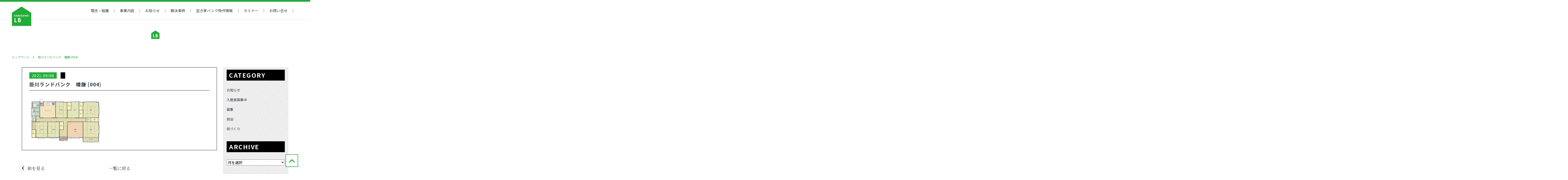

--- FILE ---
content_type: text/html; charset=UTF-8
request_url: https://kakegawa-lb.jp/%E6%8E%9B%E5%B7%9D%E3%83%A9%E3%83%B3%E3%83%89%E3%83%90%E3%83%B3%E3%82%AF%E3%80%80%E5%B9%A1%E9%8E%8C-004-2/
body_size: 9823
content:
<!doctype html>
<html lang="ja">
	<head>
		
		<!-- Google Tag Manager -->
<script>(function(w,d,s,l,i){w[l]=w[l]||[];w[l].push({'gtm.start':
new Date().getTime(),event:'gtm.js'});var f=d.getElementsByTagName(s)[0],
j=d.createElement(s),dl=l!='dataLayer'?'&l='+l:'';j.async=true;j.src=
'https://www.googletagmanager.com/gtm.js?id='+i+dl;f.parentNode.insertBefore(j,f);
})(window,document,'script','dataLayer','GTM-PR4WT7K');</script>
<!-- End Google Tag Manager -->
		
		<meta charset="utf-8">
				<meta http-equiv="X-UA-Compatible" content="IE=edge">
		<meta name="viewport" content="width=device-width, initial-scale=1">
		<meta name="format-detection" content="telephone=no">
		
		<link rel="icon" href="https://kakegawa-lb.jp/wp-content/themes/site_kakegawa-lb/favicon.png">
		<link rel="pingback" href="https://kakegawa-lb.jp/xmlrpc.php">

					<style>img:is([sizes="auto" i], [sizes^="auto," i]) { contain-intrinsic-size: 3000px 1500px }</style>
	
		<!-- All in One SEO 4.9.3 - aioseo.com -->
		<title>掛川ランドバンク 幡鎌 (004) | かけがわランド・バンク</title>
	<meta name="robots" content="max-image-preview:large" />
	<meta name="author" content="kakegawa-lb_2018"/>
	<link rel="canonical" href="https://kakegawa-lb.jp/%e6%8e%9b%e5%b7%9d%e3%83%a9%e3%83%b3%e3%83%89%e3%83%90%e3%83%b3%e3%82%af%e3%80%80%e5%b9%a1%e9%8e%8c-004-2/" />
	<meta name="generator" content="All in One SEO (AIOSEO) 4.9.3" />
		<meta property="og:locale" content="ja_JP" />
		<meta property="og:site_name" content="かけがわランド・バンク | Just another WordPress site" />
		<meta property="og:type" content="article" />
		<meta property="og:title" content="掛川ランドバンク 幡鎌 (004) | かけがわランド・バンク" />
		<meta property="og:url" content="https://kakegawa-lb.jp/%e6%8e%9b%e5%b7%9d%e3%83%a9%e3%83%b3%e3%83%89%e3%83%90%e3%83%b3%e3%82%af%e3%80%80%e5%b9%a1%e9%8e%8c-004-2/" />
		<meta property="article:published_time" content="2021-09-06T01:14:34+00:00" />
		<meta property="article:modified_time" content="2021-09-06T01:14:34+00:00" />
		<meta property="article:publisher" content="https://www.facebook.com/kakegawalb" />
		<meta name="twitter:card" content="summary" />
		<meta name="twitter:title" content="掛川ランドバンク 幡鎌 (004) | かけがわランド・バンク" />
		<script type="application/ld+json" class="aioseo-schema">
			{"@context":"https:\/\/schema.org","@graph":[{"@type":"BreadcrumbList","@id":"https:\/\/kakegawa-lb.jp\/%e6%8e%9b%e5%b7%9d%e3%83%a9%e3%83%b3%e3%83%89%e3%83%90%e3%83%b3%e3%82%af%e3%80%80%e5%b9%a1%e9%8e%8c-004-2\/#breadcrumblist","itemListElement":[{"@type":"ListItem","@id":"https:\/\/kakegawa-lb.jp#listItem","position":1,"name":"\u30db\u30fc\u30e0","item":"https:\/\/kakegawa-lb.jp","nextItem":{"@type":"ListItem","@id":"https:\/\/kakegawa-lb.jp\/%e6%8e%9b%e5%b7%9d%e3%83%a9%e3%83%b3%e3%83%89%e3%83%90%e3%83%b3%e3%82%af%e3%80%80%e5%b9%a1%e9%8e%8c-004-2\/#listItem","name":"\u639b\u5ddd\u30e9\u30f3\u30c9\u30d0\u30f3\u30af\u3000\u5e61\u938c (004)"}},{"@type":"ListItem","@id":"https:\/\/kakegawa-lb.jp\/%e6%8e%9b%e5%b7%9d%e3%83%a9%e3%83%b3%e3%83%89%e3%83%90%e3%83%b3%e3%82%af%e3%80%80%e5%b9%a1%e9%8e%8c-004-2\/#listItem","position":2,"name":"\u639b\u5ddd\u30e9\u30f3\u30c9\u30d0\u30f3\u30af\u3000\u5e61\u938c (004)","previousItem":{"@type":"ListItem","@id":"https:\/\/kakegawa-lb.jp#listItem","name":"\u30db\u30fc\u30e0"}}]},{"@type":"ItemPage","@id":"https:\/\/kakegawa-lb.jp\/%e6%8e%9b%e5%b7%9d%e3%83%a9%e3%83%b3%e3%83%89%e3%83%90%e3%83%b3%e3%82%af%e3%80%80%e5%b9%a1%e9%8e%8c-004-2\/#itempage","url":"https:\/\/kakegawa-lb.jp\/%e6%8e%9b%e5%b7%9d%e3%83%a9%e3%83%b3%e3%83%89%e3%83%90%e3%83%b3%e3%82%af%e3%80%80%e5%b9%a1%e9%8e%8c-004-2\/","name":"\u639b\u5ddd\u30e9\u30f3\u30c9\u30d0\u30f3\u30af \u5e61\u938c (004) | \u304b\u3051\u304c\u308f\u30e9\u30f3\u30c9\u30fb\u30d0\u30f3\u30af","inLanguage":"ja","isPartOf":{"@id":"https:\/\/kakegawa-lb.jp\/#website"},"breadcrumb":{"@id":"https:\/\/kakegawa-lb.jp\/%e6%8e%9b%e5%b7%9d%e3%83%a9%e3%83%b3%e3%83%89%e3%83%90%e3%83%b3%e3%82%af%e3%80%80%e5%b9%a1%e9%8e%8c-004-2\/#breadcrumblist"},"author":{"@id":"https:\/\/kakegawa-lb.jp\/press_release\/author\/kakegawa-lb_2018\/#author"},"creator":{"@id":"https:\/\/kakegawa-lb.jp\/press_release\/author\/kakegawa-lb_2018\/#author"},"datePublished":"2021-09-06T10:14:34+09:00","dateModified":"2021-09-06T10:14:34+09:00"},{"@type":"Organization","@id":"https:\/\/kakegawa-lb.jp\/#organization","name":"\u304b\u3051\u304c\u308f\u30e9\u30f3\u30c9\u30fb\u30d0\u30f3\u30af \u304b\u3051\u304c\u308f\u30e9\u30f3\u30c9\u30fb\u30d0\u30f3\u30af","description":"Just another WordPress site","url":"https:\/\/kakegawa-lb.jp\/","telephone":"+81537643121","sameAs":["https:\/\/www.facebook.com\/kakegawalb"]},{"@type":"Person","@id":"https:\/\/kakegawa-lb.jp\/press_release\/author\/kakegawa-lb_2018\/#author","url":"https:\/\/kakegawa-lb.jp\/press_release\/author\/kakegawa-lb_2018\/","name":"kakegawa-lb_2018","image":{"@type":"ImageObject","@id":"https:\/\/kakegawa-lb.jp\/%e6%8e%9b%e5%b7%9d%e3%83%a9%e3%83%b3%e3%83%89%e3%83%90%e3%83%b3%e3%82%af%e3%80%80%e5%b9%a1%e9%8e%8c-004-2\/#authorImage","url":"https:\/\/secure.gravatar.com\/avatar\/0ae0645c583f2c5c452830778b432625ebf8278f17cd9e205db26853f07f4932?s=96&d=mm&r=g","width":96,"height":96,"caption":"kakegawa-lb_2018"}},{"@type":"WebSite","@id":"https:\/\/kakegawa-lb.jp\/#website","url":"https:\/\/kakegawa-lb.jp\/","name":"\u304b\u3051\u304c\u308f\u30e9\u30f3\u30c9\u30fb\u30d0\u30f3\u30af","description":"Just another WordPress site","inLanguage":"ja","publisher":{"@id":"https:\/\/kakegawa-lb.jp\/#organization"}}]}
		</script>
		<!-- All in One SEO -->

<meta name="dlm-version" content="5.1.6"><link rel='dns-prefetch' href='//ajax.googleapis.com' />
<link rel='dns-prefetch' href='//fonts.googleapis.com' />
		<!-- This site uses the Google Analytics by MonsterInsights plugin v9.11.1 - Using Analytics tracking - https://www.monsterinsights.com/ -->
		<!-- Note: MonsterInsights is not currently configured on this site. The site owner needs to authenticate with Google Analytics in the MonsterInsights settings panel. -->
					<!-- No tracking code set -->
				<!-- / Google Analytics by MonsterInsights -->
		<script type="text/javascript">
/* <![CDATA[ */
window._wpemojiSettings = {"baseUrl":"https:\/\/s.w.org\/images\/core\/emoji\/16.0.1\/72x72\/","ext":".png","svgUrl":"https:\/\/s.w.org\/images\/core\/emoji\/16.0.1\/svg\/","svgExt":".svg","source":{"concatemoji":"https:\/\/kakegawa-lb.jp\/wp-includes\/js\/wp-emoji-release.min.js"}};
/*! This file is auto-generated */
!function(s,n){var o,i,e;function c(e){try{var t={supportTests:e,timestamp:(new Date).valueOf()};sessionStorage.setItem(o,JSON.stringify(t))}catch(e){}}function p(e,t,n){e.clearRect(0,0,e.canvas.width,e.canvas.height),e.fillText(t,0,0);var t=new Uint32Array(e.getImageData(0,0,e.canvas.width,e.canvas.height).data),a=(e.clearRect(0,0,e.canvas.width,e.canvas.height),e.fillText(n,0,0),new Uint32Array(e.getImageData(0,0,e.canvas.width,e.canvas.height).data));return t.every(function(e,t){return e===a[t]})}function u(e,t){e.clearRect(0,0,e.canvas.width,e.canvas.height),e.fillText(t,0,0);for(var n=e.getImageData(16,16,1,1),a=0;a<n.data.length;a++)if(0!==n.data[a])return!1;return!0}function f(e,t,n,a){switch(t){case"flag":return n(e,"\ud83c\udff3\ufe0f\u200d\u26a7\ufe0f","\ud83c\udff3\ufe0f\u200b\u26a7\ufe0f")?!1:!n(e,"\ud83c\udde8\ud83c\uddf6","\ud83c\udde8\u200b\ud83c\uddf6")&&!n(e,"\ud83c\udff4\udb40\udc67\udb40\udc62\udb40\udc65\udb40\udc6e\udb40\udc67\udb40\udc7f","\ud83c\udff4\u200b\udb40\udc67\u200b\udb40\udc62\u200b\udb40\udc65\u200b\udb40\udc6e\u200b\udb40\udc67\u200b\udb40\udc7f");case"emoji":return!a(e,"\ud83e\udedf")}return!1}function g(e,t,n,a){var r="undefined"!=typeof WorkerGlobalScope&&self instanceof WorkerGlobalScope?new OffscreenCanvas(300,150):s.createElement("canvas"),o=r.getContext("2d",{willReadFrequently:!0}),i=(o.textBaseline="top",o.font="600 32px Arial",{});return e.forEach(function(e){i[e]=t(o,e,n,a)}),i}function t(e){var t=s.createElement("script");t.src=e,t.defer=!0,s.head.appendChild(t)}"undefined"!=typeof Promise&&(o="wpEmojiSettingsSupports",i=["flag","emoji"],n.supports={everything:!0,everythingExceptFlag:!0},e=new Promise(function(e){s.addEventListener("DOMContentLoaded",e,{once:!0})}),new Promise(function(t){var n=function(){try{var e=JSON.parse(sessionStorage.getItem(o));if("object"==typeof e&&"number"==typeof e.timestamp&&(new Date).valueOf()<e.timestamp+604800&&"object"==typeof e.supportTests)return e.supportTests}catch(e){}return null}();if(!n){if("undefined"!=typeof Worker&&"undefined"!=typeof OffscreenCanvas&&"undefined"!=typeof URL&&URL.createObjectURL&&"undefined"!=typeof Blob)try{var e="postMessage("+g.toString()+"("+[JSON.stringify(i),f.toString(),p.toString(),u.toString()].join(",")+"));",a=new Blob([e],{type:"text/javascript"}),r=new Worker(URL.createObjectURL(a),{name:"wpTestEmojiSupports"});return void(r.onmessage=function(e){c(n=e.data),r.terminate(),t(n)})}catch(e){}c(n=g(i,f,p,u))}t(n)}).then(function(e){for(var t in e)n.supports[t]=e[t],n.supports.everything=n.supports.everything&&n.supports[t],"flag"!==t&&(n.supports.everythingExceptFlag=n.supports.everythingExceptFlag&&n.supports[t]);n.supports.everythingExceptFlag=n.supports.everythingExceptFlag&&!n.supports.flag,n.DOMReady=!1,n.readyCallback=function(){n.DOMReady=!0}}).then(function(){return e}).then(function(){var e;n.supports.everything||(n.readyCallback(),(e=n.source||{}).concatemoji?t(e.concatemoji):e.wpemoji&&e.twemoji&&(t(e.twemoji),t(e.wpemoji)))}))}((window,document),window._wpemojiSettings);
/* ]]> */
</script>
<style id='wp-emoji-styles-inline-css' type='text/css'>

	img.wp-smiley, img.emoji {
		display: inline !important;
		border: none !important;
		box-shadow: none !important;
		height: 1em !important;
		width: 1em !important;
		margin: 0 0.07em !important;
		vertical-align: -0.1em !important;
		background: none !important;
		padding: 0 !important;
	}
</style>
<link rel='stylesheet' id='wp-block-library-css' href='https://kakegawa-lb.jp/wp-includes/css/dist/block-library/style.min.css' type='text/css' media='all' />
<style id='classic-theme-styles-inline-css' type='text/css'>
/*! This file is auto-generated */
.wp-block-button__link{color:#fff;background-color:#32373c;border-radius:9999px;box-shadow:none;text-decoration:none;padding:calc(.667em + 2px) calc(1.333em + 2px);font-size:1.125em}.wp-block-file__button{background:#32373c;color:#fff;text-decoration:none}
</style>
<link rel='stylesheet' id='aioseo/css/src/vue/standalone/blocks/table-of-contents/global.scss-css' href='https://kakegawa-lb.jp/wp-content/plugins/all-in-one-seo-pack/dist/Lite/assets/css/table-of-contents/global.e90f6d47.css' type='text/css' media='all' />
<style id='global-styles-inline-css' type='text/css'>
:root{--wp--preset--aspect-ratio--square: 1;--wp--preset--aspect-ratio--4-3: 4/3;--wp--preset--aspect-ratio--3-4: 3/4;--wp--preset--aspect-ratio--3-2: 3/2;--wp--preset--aspect-ratio--2-3: 2/3;--wp--preset--aspect-ratio--16-9: 16/9;--wp--preset--aspect-ratio--9-16: 9/16;--wp--preset--color--black: #000000;--wp--preset--color--cyan-bluish-gray: #abb8c3;--wp--preset--color--white: #ffffff;--wp--preset--color--pale-pink: #f78da7;--wp--preset--color--vivid-red: #cf2e2e;--wp--preset--color--luminous-vivid-orange: #ff6900;--wp--preset--color--luminous-vivid-amber: #fcb900;--wp--preset--color--light-green-cyan: #7bdcb5;--wp--preset--color--vivid-green-cyan: #00d084;--wp--preset--color--pale-cyan-blue: #8ed1fc;--wp--preset--color--vivid-cyan-blue: #0693e3;--wp--preset--color--vivid-purple: #9b51e0;--wp--preset--gradient--vivid-cyan-blue-to-vivid-purple: linear-gradient(135deg,rgba(6,147,227,1) 0%,rgb(155,81,224) 100%);--wp--preset--gradient--light-green-cyan-to-vivid-green-cyan: linear-gradient(135deg,rgb(122,220,180) 0%,rgb(0,208,130) 100%);--wp--preset--gradient--luminous-vivid-amber-to-luminous-vivid-orange: linear-gradient(135deg,rgba(252,185,0,1) 0%,rgba(255,105,0,1) 100%);--wp--preset--gradient--luminous-vivid-orange-to-vivid-red: linear-gradient(135deg,rgba(255,105,0,1) 0%,rgb(207,46,46) 100%);--wp--preset--gradient--very-light-gray-to-cyan-bluish-gray: linear-gradient(135deg,rgb(238,238,238) 0%,rgb(169,184,195) 100%);--wp--preset--gradient--cool-to-warm-spectrum: linear-gradient(135deg,rgb(74,234,220) 0%,rgb(151,120,209) 20%,rgb(207,42,186) 40%,rgb(238,44,130) 60%,rgb(251,105,98) 80%,rgb(254,248,76) 100%);--wp--preset--gradient--blush-light-purple: linear-gradient(135deg,rgb(255,206,236) 0%,rgb(152,150,240) 100%);--wp--preset--gradient--blush-bordeaux: linear-gradient(135deg,rgb(254,205,165) 0%,rgb(254,45,45) 50%,rgb(107,0,62) 100%);--wp--preset--gradient--luminous-dusk: linear-gradient(135deg,rgb(255,203,112) 0%,rgb(199,81,192) 50%,rgb(65,88,208) 100%);--wp--preset--gradient--pale-ocean: linear-gradient(135deg,rgb(255,245,203) 0%,rgb(182,227,212) 50%,rgb(51,167,181) 100%);--wp--preset--gradient--electric-grass: linear-gradient(135deg,rgb(202,248,128) 0%,rgb(113,206,126) 100%);--wp--preset--gradient--midnight: linear-gradient(135deg,rgb(2,3,129) 0%,rgb(40,116,252) 100%);--wp--preset--font-size--small: 13px;--wp--preset--font-size--medium: 20px;--wp--preset--font-size--large: 36px;--wp--preset--font-size--x-large: 42px;--wp--preset--spacing--20: 0.44rem;--wp--preset--spacing--30: 0.67rem;--wp--preset--spacing--40: 1rem;--wp--preset--spacing--50: 1.5rem;--wp--preset--spacing--60: 2.25rem;--wp--preset--spacing--70: 3.38rem;--wp--preset--spacing--80: 5.06rem;--wp--preset--shadow--natural: 6px 6px 9px rgba(0, 0, 0, 0.2);--wp--preset--shadow--deep: 12px 12px 50px rgba(0, 0, 0, 0.4);--wp--preset--shadow--sharp: 6px 6px 0px rgba(0, 0, 0, 0.2);--wp--preset--shadow--outlined: 6px 6px 0px -3px rgba(255, 255, 255, 1), 6px 6px rgba(0, 0, 0, 1);--wp--preset--shadow--crisp: 6px 6px 0px rgba(0, 0, 0, 1);}:where(.is-layout-flex){gap: 0.5em;}:where(.is-layout-grid){gap: 0.5em;}body .is-layout-flex{display: flex;}.is-layout-flex{flex-wrap: wrap;align-items: center;}.is-layout-flex > :is(*, div){margin: 0;}body .is-layout-grid{display: grid;}.is-layout-grid > :is(*, div){margin: 0;}:where(.wp-block-columns.is-layout-flex){gap: 2em;}:where(.wp-block-columns.is-layout-grid){gap: 2em;}:where(.wp-block-post-template.is-layout-flex){gap: 1.25em;}:where(.wp-block-post-template.is-layout-grid){gap: 1.25em;}.has-black-color{color: var(--wp--preset--color--black) !important;}.has-cyan-bluish-gray-color{color: var(--wp--preset--color--cyan-bluish-gray) !important;}.has-white-color{color: var(--wp--preset--color--white) !important;}.has-pale-pink-color{color: var(--wp--preset--color--pale-pink) !important;}.has-vivid-red-color{color: var(--wp--preset--color--vivid-red) !important;}.has-luminous-vivid-orange-color{color: var(--wp--preset--color--luminous-vivid-orange) !important;}.has-luminous-vivid-amber-color{color: var(--wp--preset--color--luminous-vivid-amber) !important;}.has-light-green-cyan-color{color: var(--wp--preset--color--light-green-cyan) !important;}.has-vivid-green-cyan-color{color: var(--wp--preset--color--vivid-green-cyan) !important;}.has-pale-cyan-blue-color{color: var(--wp--preset--color--pale-cyan-blue) !important;}.has-vivid-cyan-blue-color{color: var(--wp--preset--color--vivid-cyan-blue) !important;}.has-vivid-purple-color{color: var(--wp--preset--color--vivid-purple) !important;}.has-black-background-color{background-color: var(--wp--preset--color--black) !important;}.has-cyan-bluish-gray-background-color{background-color: var(--wp--preset--color--cyan-bluish-gray) !important;}.has-white-background-color{background-color: var(--wp--preset--color--white) !important;}.has-pale-pink-background-color{background-color: var(--wp--preset--color--pale-pink) !important;}.has-vivid-red-background-color{background-color: var(--wp--preset--color--vivid-red) !important;}.has-luminous-vivid-orange-background-color{background-color: var(--wp--preset--color--luminous-vivid-orange) !important;}.has-luminous-vivid-amber-background-color{background-color: var(--wp--preset--color--luminous-vivid-amber) !important;}.has-light-green-cyan-background-color{background-color: var(--wp--preset--color--light-green-cyan) !important;}.has-vivid-green-cyan-background-color{background-color: var(--wp--preset--color--vivid-green-cyan) !important;}.has-pale-cyan-blue-background-color{background-color: var(--wp--preset--color--pale-cyan-blue) !important;}.has-vivid-cyan-blue-background-color{background-color: var(--wp--preset--color--vivid-cyan-blue) !important;}.has-vivid-purple-background-color{background-color: var(--wp--preset--color--vivid-purple) !important;}.has-black-border-color{border-color: var(--wp--preset--color--black) !important;}.has-cyan-bluish-gray-border-color{border-color: var(--wp--preset--color--cyan-bluish-gray) !important;}.has-white-border-color{border-color: var(--wp--preset--color--white) !important;}.has-pale-pink-border-color{border-color: var(--wp--preset--color--pale-pink) !important;}.has-vivid-red-border-color{border-color: var(--wp--preset--color--vivid-red) !important;}.has-luminous-vivid-orange-border-color{border-color: var(--wp--preset--color--luminous-vivid-orange) !important;}.has-luminous-vivid-amber-border-color{border-color: var(--wp--preset--color--luminous-vivid-amber) !important;}.has-light-green-cyan-border-color{border-color: var(--wp--preset--color--light-green-cyan) !important;}.has-vivid-green-cyan-border-color{border-color: var(--wp--preset--color--vivid-green-cyan) !important;}.has-pale-cyan-blue-border-color{border-color: var(--wp--preset--color--pale-cyan-blue) !important;}.has-vivid-cyan-blue-border-color{border-color: var(--wp--preset--color--vivid-cyan-blue) !important;}.has-vivid-purple-border-color{border-color: var(--wp--preset--color--vivid-purple) !important;}.has-vivid-cyan-blue-to-vivid-purple-gradient-background{background: var(--wp--preset--gradient--vivid-cyan-blue-to-vivid-purple) !important;}.has-light-green-cyan-to-vivid-green-cyan-gradient-background{background: var(--wp--preset--gradient--light-green-cyan-to-vivid-green-cyan) !important;}.has-luminous-vivid-amber-to-luminous-vivid-orange-gradient-background{background: var(--wp--preset--gradient--luminous-vivid-amber-to-luminous-vivid-orange) !important;}.has-luminous-vivid-orange-to-vivid-red-gradient-background{background: var(--wp--preset--gradient--luminous-vivid-orange-to-vivid-red) !important;}.has-very-light-gray-to-cyan-bluish-gray-gradient-background{background: var(--wp--preset--gradient--very-light-gray-to-cyan-bluish-gray) !important;}.has-cool-to-warm-spectrum-gradient-background{background: var(--wp--preset--gradient--cool-to-warm-spectrum) !important;}.has-blush-light-purple-gradient-background{background: var(--wp--preset--gradient--blush-light-purple) !important;}.has-blush-bordeaux-gradient-background{background: var(--wp--preset--gradient--blush-bordeaux) !important;}.has-luminous-dusk-gradient-background{background: var(--wp--preset--gradient--luminous-dusk) !important;}.has-pale-ocean-gradient-background{background: var(--wp--preset--gradient--pale-ocean) !important;}.has-electric-grass-gradient-background{background: var(--wp--preset--gradient--electric-grass) !important;}.has-midnight-gradient-background{background: var(--wp--preset--gradient--midnight) !important;}.has-small-font-size{font-size: var(--wp--preset--font-size--small) !important;}.has-medium-font-size{font-size: var(--wp--preset--font-size--medium) !important;}.has-large-font-size{font-size: var(--wp--preset--font-size--large) !important;}.has-x-large-font-size{font-size: var(--wp--preset--font-size--x-large) !important;}
:where(.wp-block-post-template.is-layout-flex){gap: 1.25em;}:where(.wp-block-post-template.is-layout-grid){gap: 1.25em;}
:where(.wp-block-columns.is-layout-flex){gap: 2em;}:where(.wp-block-columns.is-layout-grid){gap: 2em;}
:root :where(.wp-block-pullquote){font-size: 1.5em;line-height: 1.6;}
</style>
<link rel='stylesheet' id='note-serif-css' href='https://fonts.googleapis.com/css?family=Noto+Serif+JP%3A400%2C700&#038;display=swap&#038;subset=japanese' type='text/css' media='all' />
<link rel='stylesheet' id='note-sans-css' href='https://fonts.googleapis.com/css?family=Noto+Sans+JP%3A400%2C700&#038;display=swap&#038;subset=japanese' type='text/css' media='all' />
<link rel='stylesheet' id='swiper-stylesheet-css' href='https://kakegawa-lb.jp/wp-content/themes/site_kakegawa-lb/library/css/swiper.min.css' type='text/css' media='all' />
<link rel='stylesheet' id='bones-stylesheet-css' href='https://kakegawa-lb.jp/wp-content/themes/site_kakegawa-lb/library/css/style.css?20200222' type='text/css' media='all' />
<link rel="https://api.w.org/" href="https://kakegawa-lb.jp/wp-json/" /><link rel="alternate" title="JSON" type="application/json" href="https://kakegawa-lb.jp/wp-json/wp/v2/media/2967" /><link rel='shortlink' href='https://kakegawa-lb.jp/?p=2967' />
<link rel="alternate" title="oEmbed (JSON)" type="application/json+oembed" href="https://kakegawa-lb.jp/wp-json/oembed/1.0/embed?url=https%3A%2F%2Fkakegawa-lb.jp%2F%25e6%258e%259b%25e5%25b7%259d%25e3%2583%25a9%25e3%2583%25b3%25e3%2583%2589%25e3%2583%2590%25e3%2583%25b3%25e3%2582%25af%25e3%2580%2580%25e5%25b9%25a1%25e9%258e%258c-004-2%2F" />
<link rel="alternate" title="oEmbed (XML)" type="text/xml+oembed" href="https://kakegawa-lb.jp/wp-json/oembed/1.0/embed?url=https%3A%2F%2Fkakegawa-lb.jp%2F%25e6%258e%259b%25e5%25b7%259d%25e3%2583%25a9%25e3%2583%25b3%25e3%2583%2589%25e3%2583%2590%25e3%2583%25b3%25e3%2582%25af%25e3%2580%2580%25e5%25b9%25a1%25e9%258e%258c-004-2%2F&#038;format=xml" />
			</head>
	<body class="attachment wp-singular attachment-template-default single single-attachment postid-2967 attachmentid-2967 attachment-jpeg wp-theme-site_kakegawa-lb" id="pagetop">
		
		<!-- Google Tag Manager (noscript) -->
<noscript><iframe src="https://www.googletagmanager.com/ns.html?id=GTM-PR4WT7K"
height="0" width="0" style="display:none;visibility:hidden"></iframe></noscript>
<!-- End Google Tag Manager (noscript) -->
		
		
				<div class="container">
			<header class="header">
				<h1 class="logo pcShow"><a href="https://kakegawa-lb.jp"><img src="https://kakegawa-lb.jp/wp-content/themes/site_kakegawa-lb/img/logo.svg" alt="KAKEGAWA LB"></a></h1>
				<h1 class="spLogo spShow"><a href="https://kakegawa-lb.jp"><img src="https://kakegawa-lb.jp/wp-content/themes/site_kakegawa-lb/img/sp_logo.png" alt="KAKEGAWA LB" width="448" height="70"></a></h1>
				<nav class="gNav">
					<ul>
						<li><a href="https://kakegawa-lb.jp/idea/">理念・組織</a></li>
						<li><a href="https://kakegawa-lb.jp/management/">事業内容</a></li>
						<li><a href="https://kakegawa-lb.jp/press_release/category/news/">お知らせ</a></li>
						<li><a href="https://kakegawa-lb.jp/problem_solving/">解決事例</a></li>
						<li><a href="https://kakegawa-lb.jp/estate_information/"><span>空き家バンク物件情報</span></a></li>
						<li><a href="https://kakegawa-lb.jp/seminar/">セミナー</a></li>
						<li><a href="https://kakegawa-lb.jp/contact/">お問い合せ</a></li>
						<li class="spShow"><a href="https://kakegawa-lb.jp/privacy-policy/">プライバシーポリシー</a></li>
						<li class="spShow otherLink"><a href="https://www.npo-homepage.go.jp/npoportal/detail/022001443" target="_blank">内閣府NPO</a></li>
					</ul>
				</nav>
				<div class="menuBtn spShow">
					<button type="button" class="menuBtnJS"><img src="https://kakegawa-lb.jp/wp-content/themes/site_kakegawa-lb/img/bt_menu.png" alt="MENU" width="47" height="35"></button>
				</div>
			</header>
				<div id="post-2967" class="pageContent noImgHeaderPage pressReleasePage pressReleaseSingle">
					<div class="noImgHeader innerBox">
						<p class="title"></p>
						<p class="en"></p>
					</div>
					<div class="pankuzu">
						<ul>
							<li><a href="https://kakegawa-lb.jp">トップページ</a></li>
							<li><span>掛川ランドバンク　幡鎌 (004)</span></li>						</ul>
					</div>
											<div class="pressRow innerBox">
							<article class="main">
								<div class="pressInner">
									<header class="pressHeader">
										<time datetime="2021-09-06">2021.09/06</time>
										<p class="cat"><a href="<br />
<b>Warning</b>:  ltrim() expects parameter 1 to be string, object given in <b>/home/plusestate1/kakegawa-lb.jp/public_html/wp-includes/formatting.php</b> on line <b>4486</b><br />
"></a></p>
										<h2>掛川ランドバンク　幡鎌 (004)</h2>
									</header>

									<div class="singleEdit">
										<p class="attachment"><a href='https://kakegawa-lb.jp/wp-content/uploads/2021/09/839966780196ceb2c553c943ffe83152.jpg'><img fetchpriority="high" decoding="async" width="300" height="191" src="https://kakegawa-lb.jp/wp-content/uploads/2021/09/839966780196ceb2c553c943ffe83152-300x191.jpg" class="attachment-medium size-medium" alt="" srcset="https://kakegawa-lb.jp/wp-content/uploads/2021/09/839966780196ceb2c553c943ffe83152-300x191.jpg 300w, https://kakegawa-lb.jp/wp-content/uploads/2021/09/839966780196ceb2c553c943ffe83152-768x488.jpg 768w, https://kakegawa-lb.jp/wp-content/uploads/2021/09/839966780196ceb2c553c943ffe83152-1024x651.jpg 1024w, https://kakegawa-lb.jp/wp-content/uploads/2021/09/839966780196ceb2c553c943ffe83152-551x350.jpg 551w, https://kakegawa-lb.jp/wp-content/uploads/2021/09/839966780196ceb2c553c943ffe83152.jpg 1194w" sizes="(max-width: 300px) 100vw, 300px" /></a></p>
									</div>

								</div>
								<div class="postLink">
									<div class="prev"><a href="https://kakegawa-lb.jp/%e6%8e%9b%e5%b7%9d%e3%83%a9%e3%83%b3%e3%83%89%e3%83%90%e3%83%b3%e3%82%af%e3%80%80%e5%b9%a1%e9%8e%8c-004-2/" rel="prev">前を見る</a></div>
									<div class="back"><a href="">一覧に戻る</a></div>
									<div class="next"></div>
								</div>
							</article>
							<aside class="sidebar">
      <section class="sidebarSec sideNewPost">
    <header>
      <h2>CATEGORY</h2>
    </header>
    <ul>
            <li>
        <a href="https://kakegawa-lb.jp/press_release/category/news/">
          お知らせ        </a>
      </li>
            <li>
        <a href="https://kakegawa-lb.jp/press_release/category/%e5%85%a5%e5%b1%85%e8%80%85%e5%8b%9f%e9%9b%86%e4%b8%ad/">
          入居者募集中        </a>
      </li>
            <li>
        <a href="https://kakegawa-lb.jp/press_release/category/%e5%8b%9f%e9%9b%86/">
          募集        </a>
      </li>
            <li>
        <a href="https://kakegawa-lb.jp/press_release/category/lodging/">
          民泊        </a>
      </li>
            <li>
        <a href="https://kakegawa-lb.jp/press_release/category/%e8%a1%97%e3%81%a5%e3%81%8f%e3%82%8a/">
          街づくり        </a>
      </li>
          </ul>
  </section>
    <section class="sidebarSec sideArchive">
    <header>
      <h2 class="fontG">ARCHIVE</h2>
    </header>
    <select name="archive-dropdown" onChange='document.location.href=this.options[this.selectedIndex].value;'>
		  <option value="">月を選択</option>
		  	<option value='https://kakegawa-lb.jp/press_release/date/2026/01/'> 2026年1月 &nbsp;(2)</option>
	<option value='https://kakegawa-lb.jp/press_release/date/2024/11/'> 2024年11月 &nbsp;(2)</option>
	<option value='https://kakegawa-lb.jp/press_release/date/2024/10/'> 2024年10月 &nbsp;(1)</option>
	<option value='https://kakegawa-lb.jp/press_release/date/2024/07/'> 2024年7月 &nbsp;(1)</option>
	<option value='https://kakegawa-lb.jp/press_release/date/2024/06/'> 2024年6月 &nbsp;(1)</option>
	<option value='https://kakegawa-lb.jp/press_release/date/2024/05/'> 2024年5月 &nbsp;(1)</option>
	<option value='https://kakegawa-lb.jp/press_release/date/2024/03/'> 2024年3月 &nbsp;(1)</option>
	<option value='https://kakegawa-lb.jp/press_release/date/2024/02/'> 2024年2月 &nbsp;(1)</option>
	<option value='https://kakegawa-lb.jp/press_release/date/2024/01/'> 2024年1月 &nbsp;(1)</option>
	<option value='https://kakegawa-lb.jp/press_release/date/2023/12/'> 2023年12月 &nbsp;(1)</option>
	<option value='https://kakegawa-lb.jp/press_release/date/2023/11/'> 2023年11月 &nbsp;(3)</option>
	<option value='https://kakegawa-lb.jp/press_release/date/2023/08/'> 2023年8月 &nbsp;(1)</option>
	<option value='https://kakegawa-lb.jp/press_release/date/2023/04/'> 2023年4月 &nbsp;(1)</option>
	<option value='https://kakegawa-lb.jp/press_release/date/2023/02/'> 2023年2月 &nbsp;(2)</option>
	<option value='https://kakegawa-lb.jp/press_release/date/2022/12/'> 2022年12月 &nbsp;(3)</option>
	<option value='https://kakegawa-lb.jp/press_release/date/2022/10/'> 2022年10月 &nbsp;(1)</option>
	<option value='https://kakegawa-lb.jp/press_release/date/2022/09/'> 2022年9月 &nbsp;(1)</option>
	<option value='https://kakegawa-lb.jp/press_release/date/2022/08/'> 2022年8月 &nbsp;(1)</option>
	<option value='https://kakegawa-lb.jp/press_release/date/2022/07/'> 2022年7月 &nbsp;(1)</option>
	<option value='https://kakegawa-lb.jp/press_release/date/2022/06/'> 2022年6月 &nbsp;(1)</option>
	<option value='https://kakegawa-lb.jp/press_release/date/2021/12/'> 2021年12月 &nbsp;(1)</option>
	<option value='https://kakegawa-lb.jp/press_release/date/2021/11/'> 2021年11月 &nbsp;(3)</option>
	<option value='https://kakegawa-lb.jp/press_release/date/2021/10/'> 2021年10月 &nbsp;(1)</option>
	<option value='https://kakegawa-lb.jp/press_release/date/2021/08/'> 2021年8月 &nbsp;(1)</option>
	<option value='https://kakegawa-lb.jp/press_release/date/2021/07/'> 2021年7月 &nbsp;(1)</option>
	<option value='https://kakegawa-lb.jp/press_release/date/2021/06/'> 2021年6月 &nbsp;(4)</option>
	<option value='https://kakegawa-lb.jp/press_release/date/2021/05/'> 2021年5月 &nbsp;(1)</option>
	<option value='https://kakegawa-lb.jp/press_release/date/2021/04/'> 2021年4月 &nbsp;(3)</option>
	<option value='https://kakegawa-lb.jp/press_release/date/2021/03/'> 2021年3月 &nbsp;(1)</option>
	<option value='https://kakegawa-lb.jp/press_release/date/2021/01/'> 2021年1月 &nbsp;(2)</option>
	<option value='https://kakegawa-lb.jp/press_release/date/2020/12/'> 2020年12月 &nbsp;(4)</option>
	<option value='https://kakegawa-lb.jp/press_release/date/2020/10/'> 2020年10月 &nbsp;(1)</option>
	<option value='https://kakegawa-lb.jp/press_release/date/2020/09/'> 2020年9月 &nbsp;(2)</option>
	<option value='https://kakegawa-lb.jp/press_release/date/2020/08/'> 2020年8月 &nbsp;(4)</option>
	<option value='https://kakegawa-lb.jp/press_release/date/2020/07/'> 2020年7月 &nbsp;(1)</option>
	<option value='https://kakegawa-lb.jp/press_release/date/2020/05/'> 2020年5月 &nbsp;(2)</option>
	<option value='https://kakegawa-lb.jp/press_release/date/2020/04/'> 2020年4月 &nbsp;(1)</option>
	<option value='https://kakegawa-lb.jp/press_release/date/2020/03/'> 2020年3月 &nbsp;(2)</option>
	<option value='https://kakegawa-lb.jp/press_release/date/2020/02/'> 2020年2月 &nbsp;(2)</option>
	<option value='https://kakegawa-lb.jp/press_release/date/2020/01/'> 2020年1月 &nbsp;(3)</option>
	<option value='https://kakegawa-lb.jp/press_release/date/2019/12/'> 2019年12月 &nbsp;(3)</option>
	<option value='https://kakegawa-lb.jp/press_release/date/2019/11/'> 2019年11月 &nbsp;(1)</option>
	<option value='https://kakegawa-lb.jp/press_release/date/2019/10/'> 2019年10月 &nbsp;(2)</option>
	<option value='https://kakegawa-lb.jp/press_release/date/2019/09/'> 2019年9月 &nbsp;(2)</option>
	<option value='https://kakegawa-lb.jp/press_release/date/2019/08/'> 2019年8月 &nbsp;(1)</option>
	<option value='https://kakegawa-lb.jp/press_release/date/2019/07/'> 2019年7月 &nbsp;(3)</option>
	<option value='https://kakegawa-lb.jp/press_release/date/2019/06/'> 2019年6月 &nbsp;(1)</option>
	<option value='https://kakegawa-lb.jp/press_release/date/2019/05/'> 2019年5月 &nbsp;(7)</option>
	<option value='https://kakegawa-lb.jp/press_release/date/2018/12/'> 2018年12月 &nbsp;(1)</option>
	<option value='https://kakegawa-lb.jp/press_release/date/2018/10/'> 2018年10月 &nbsp;(2)</option>
	<option value='https://kakegawa-lb.jp/press_release/date/2018/09/'> 2018年9月 &nbsp;(4)</option>
	<option value='https://kakegawa-lb.jp/press_release/date/2018/08/'> 2018年8月 &nbsp;(4)</option>
	<option value='https://kakegawa-lb.jp/press_release/date/2018/02/'> 2018年2月 &nbsp;(2)</option>
		</select>
  </section>
</aside>
					</div>
									</div>

			<footer class="footer">
								<div class="swiper-container footerSlide">
			    <div class="swiper-wrapper">
													<div class="swiper-slide swiper-no-swiping">
								<img src="https://kakegawa-lb.jp/wp-content/uploads/2018/02/01-515x350.jpg" alt="" width="515" height="350">
							</div>
													<div class="swiper-slide swiper-no-swiping">
								<img src="https://kakegawa-lb.jp/wp-content/uploads/2018/02/02-515x350.jpg" alt="" width="515" height="350">
							</div>
													<div class="swiper-slide swiper-no-swiping">
								<img src="https://kakegawa-lb.jp/wp-content/uploads/2018/02/03-515x350.jpg" alt="" width="515" height="350">
							</div>
													<div class="swiper-slide swiper-no-swiping">
								<img src="https://kakegawa-lb.jp/wp-content/uploads/2018/02/04-515x350.jpg" alt="" width="515" height="350">
							</div>
													<div class="swiper-slide swiper-no-swiping">
								<img src="https://kakegawa-lb.jp/wp-content/uploads/2018/02/05-515x350.jpg" alt="" width="515" height="350">
							</div>
													<div class="swiper-slide swiper-no-swiping">
								<img src="https://kakegawa-lb.jp/wp-content/uploads/2018/02/06-515x350.jpg" alt="" width="515" height="350">
							</div>
									  	</div>
					<a class="contactBtn" href="https://kakegawa-lb.jp/contact/">お問い合わせはこちら</a>
			  </div>
								<div class="footerBottomBox">
					<div class="innerBox">
						<h2 class="logo"><a href="https://kakegawa-lb.jp"><img src="https://kakegawa-lb.jp/wp-content/themes/site_kakegawa-lb/img/footer_logo.svg" alt="KAKEGAWA LB"></a></h2>
						<nav>
							<ul class="footerNav">
								<li><a href="https://kakegawa-lb.jp/idea/">理念・組織</a></li>
								<li><a href="https://kakegawa-lb.jp/management/">事業内容</a></li>
								<li><a href="https://kakegawa-lb.jp/press_release/category/news/">プレスリリース</a></li>
								<li><a href="https://kakegawa-lb.jp/problem_solving/">解決事例</a></li>
								<li><a href="https://kakegawa-lb.jp/estate_information/">空き家バンク物件情報</a></li>
								<li><a href="https://kakegawa-lb.jp/seminar/">セミナー</a></li>
								<li><a href="https://kakegawa-lb.jp/contact/">お問い合せ</a></li>
								<li><a href="https://kakegawa-lb.jp/privacy-policy/">プライバシーポリシー</a></li>
								<li class="otherLink"><a href="https://www.npo-homepage.go.jp/npoportal/detail/022001443" target="_blank">内閣府NPO</a></li>
							</ul>
						</nav>
						<p class="copyright">&copy;KAKEGAWA LAND BANK . All Rights Reserved.</p>
					</div>
				</div>
				<a class="pagetop scrollLink" href="#pagetop"><img src="https://kakegawa-lb.jp/wp-content/themes/site_kakegawa-lb/img/page_top.svg" alt="page top"></a>
				<ul class="fixBtn spShow">
					<li><a href="https://kakegawa-lb.jp/contact/">メール問い合せ</a></li>
					<li><a href="tel:0537-64-3121">電話問い合せ</a></li>
				</ul>
			</footer>

		</div> <!-- end of container -->
		<script type="speculationrules">
{"prefetch":[{"source":"document","where":{"and":[{"href_matches":"\/*"},{"not":{"href_matches":["\/wp-*.php","\/wp-admin\/*","\/wp-content\/uploads\/*","\/wp-content\/*","\/wp-content\/plugins\/*","\/wp-content\/themes\/site_kakegawa-lb\/*","\/*\\?(.+)"]}},{"not":{"selector_matches":"a[rel~=\"nofollow\"]"}},{"not":{"selector_matches":".no-prefetch, .no-prefetch a"}}]},"eagerness":"conservative"}]}
</script>
<script type="text/javascript" src="https://ajax.googleapis.com/ajax/libs/jquery/3.2.1/jquery.min.js" id="jquery-js"></script>
<script type="text/javascript" id="dlm-xhr-js-extra">
/* <![CDATA[ */
var dlmXHRtranslations = {"error":"An error occurred while trying to download the file. Please try again.","not_found":"\u30c0\u30a6\u30f3\u30ed\u30fc\u30c9\u304c\u5b58\u5728\u3057\u307e\u305b\u3093\u3002","no_file_path":"No file path defined.","no_file_paths":"\u30d5\u30a1\u30a4\u30eb\u30d1\u30b9\u304c\u6307\u5b9a\u3055\u308c\u3066\u3044\u307e\u305b\u3093\u3002","filetype":"Download is not allowed for this file type.","file_access_denied":"Access denied to this file.","access_denied":"Access denied. You do not have permission to download this file.","security_error":"Something is wrong with the file path.","file_not_found":"\u30d5\u30a1\u30a4\u30eb\u304c\u898b\u3064\u304b\u308a\u307e\u305b\u3093\u3002"};
/* ]]> */
</script>
<script type="text/javascript" id="dlm-xhr-js-before">
/* <![CDATA[ */
const dlmXHR = {"xhr_links":{"class":["download-link","download-button"]},"prevent_duplicates":true,"ajaxUrl":"https:\/\/kakegawa-lb.jp\/wp-admin\/admin-ajax.php"}; dlmXHRinstance = {}; const dlmXHRGlobalLinks = "https://kakegawa-lb.jp/download/"; const dlmNonXHRGlobalLinks = []; dlmXHRgif = "https://kakegawa-lb.jp/wp-includes/images/spinner.gif"; const dlmXHRProgress = "1"
/* ]]> */
</script>
<script type="text/javascript" src="https://kakegawa-lb.jp/wp-content/plugins/download-monitor/assets/js/dlm-xhr.min.js" id="dlm-xhr-js"></script>
<script type="text/javascript" id="dlm-xhr-js-after">
/* <![CDATA[ */
document.addEventListener("dlm-xhr-modal-data", function(event) { if ("undefined" !== typeof event.detail.headers["x-dlm-tc-required"]) { event.detail.data["action"] = "dlm_terms_conditions_modal"; event.detail.data["dlm_modal_response"] = "true"; }});
document.addEventListener("dlm-xhr-modal-data", function(event) {if ("undefined" !== typeof event.detail.headers["x-dlm-members-locked"]) {event.detail.data["action"] = "dlm_members_conditions_modal";event.detail.data["dlm_modal_response"] = "true";event.detail.data["dlm_members_form_redirect"] = "https://kakegawa-lb.jp/%E6%8E%9B%E5%B7%9D%E3%83%A9%E3%83%B3%E3%83%89%E3%83%90%E3%83%B3%E3%82%AF%E3%80%80%E5%B9%A1%E9%8E%8C-004-2/";}});
/* ]]> */
</script>
<script type="text/javascript" src="https://www.google.com/recaptcha/api.js?render=6Lc-JjgpAAAAAMmplfbT-AE-GUTVeOV9QS6DicIV" id="google-recaptcha-js"></script>
<script type="text/javascript" src="https://kakegawa-lb.jp/wp-includes/js/dist/vendor/wp-polyfill.min.js" id="wp-polyfill-js"></script>
<script type="text/javascript" id="wpcf7-recaptcha-js-before">
/* <![CDATA[ */
var wpcf7_recaptcha = {
    "sitekey": "6Lc-JjgpAAAAAMmplfbT-AE-GUTVeOV9QS6DicIV",
    "actions": {
        "homepage": "homepage",
        "contactform": "contactform"
    }
};
/* ]]> */
</script>
<script type="text/javascript" src="https://kakegawa-lb.jp/wp-content/plugins/contact-form-7/modules/recaptcha/index.js" id="wpcf7-recaptcha-js"></script>
<script type="text/javascript" src="https://kakegawa-lb.jp/wp-content/themes/site_kakegawa-lb/library/js/swiper.min.js" id="swiper-js-js"></script>
<script type="text/javascript" src="https://kakegawa-lb.jp/wp-content/themes/site_kakegawa-lb/library/js/scripts.js" id="bones-js-js"></script>
				<script>
			var footerSlide = new Swiper('.footerSlide', {
				slidesPerView: 2.1,
				spaceBetween: 20,
				freeMode: true,
				speed:20000,
				loop: true,
				autoplay: {
					delay: 0
				},
				loopedSlides:6			});
		</script>
							</body>

</html> <!-- end of site. what a ride! -->


--- FILE ---
content_type: text/html; charset=utf-8
request_url: https://www.google.com/recaptcha/api2/anchor?ar=1&k=6Lc-JjgpAAAAAMmplfbT-AE-GUTVeOV9QS6DicIV&co=aHR0cHM6Ly9rYWtlZ2F3YS1sYi5qcDo0NDM.&hl=en&v=PoyoqOPhxBO7pBk68S4YbpHZ&size=invisible&anchor-ms=20000&execute-ms=30000&cb=g7qht8sr0n7w
body_size: 48658
content:
<!DOCTYPE HTML><html dir="ltr" lang="en"><head><meta http-equiv="Content-Type" content="text/html; charset=UTF-8">
<meta http-equiv="X-UA-Compatible" content="IE=edge">
<title>reCAPTCHA</title>
<style type="text/css">
/* cyrillic-ext */
@font-face {
  font-family: 'Roboto';
  font-style: normal;
  font-weight: 400;
  font-stretch: 100%;
  src: url(//fonts.gstatic.com/s/roboto/v48/KFO7CnqEu92Fr1ME7kSn66aGLdTylUAMa3GUBHMdazTgWw.woff2) format('woff2');
  unicode-range: U+0460-052F, U+1C80-1C8A, U+20B4, U+2DE0-2DFF, U+A640-A69F, U+FE2E-FE2F;
}
/* cyrillic */
@font-face {
  font-family: 'Roboto';
  font-style: normal;
  font-weight: 400;
  font-stretch: 100%;
  src: url(//fonts.gstatic.com/s/roboto/v48/KFO7CnqEu92Fr1ME7kSn66aGLdTylUAMa3iUBHMdazTgWw.woff2) format('woff2');
  unicode-range: U+0301, U+0400-045F, U+0490-0491, U+04B0-04B1, U+2116;
}
/* greek-ext */
@font-face {
  font-family: 'Roboto';
  font-style: normal;
  font-weight: 400;
  font-stretch: 100%;
  src: url(//fonts.gstatic.com/s/roboto/v48/KFO7CnqEu92Fr1ME7kSn66aGLdTylUAMa3CUBHMdazTgWw.woff2) format('woff2');
  unicode-range: U+1F00-1FFF;
}
/* greek */
@font-face {
  font-family: 'Roboto';
  font-style: normal;
  font-weight: 400;
  font-stretch: 100%;
  src: url(//fonts.gstatic.com/s/roboto/v48/KFO7CnqEu92Fr1ME7kSn66aGLdTylUAMa3-UBHMdazTgWw.woff2) format('woff2');
  unicode-range: U+0370-0377, U+037A-037F, U+0384-038A, U+038C, U+038E-03A1, U+03A3-03FF;
}
/* math */
@font-face {
  font-family: 'Roboto';
  font-style: normal;
  font-weight: 400;
  font-stretch: 100%;
  src: url(//fonts.gstatic.com/s/roboto/v48/KFO7CnqEu92Fr1ME7kSn66aGLdTylUAMawCUBHMdazTgWw.woff2) format('woff2');
  unicode-range: U+0302-0303, U+0305, U+0307-0308, U+0310, U+0312, U+0315, U+031A, U+0326-0327, U+032C, U+032F-0330, U+0332-0333, U+0338, U+033A, U+0346, U+034D, U+0391-03A1, U+03A3-03A9, U+03B1-03C9, U+03D1, U+03D5-03D6, U+03F0-03F1, U+03F4-03F5, U+2016-2017, U+2034-2038, U+203C, U+2040, U+2043, U+2047, U+2050, U+2057, U+205F, U+2070-2071, U+2074-208E, U+2090-209C, U+20D0-20DC, U+20E1, U+20E5-20EF, U+2100-2112, U+2114-2115, U+2117-2121, U+2123-214F, U+2190, U+2192, U+2194-21AE, U+21B0-21E5, U+21F1-21F2, U+21F4-2211, U+2213-2214, U+2216-22FF, U+2308-230B, U+2310, U+2319, U+231C-2321, U+2336-237A, U+237C, U+2395, U+239B-23B7, U+23D0, U+23DC-23E1, U+2474-2475, U+25AF, U+25B3, U+25B7, U+25BD, U+25C1, U+25CA, U+25CC, U+25FB, U+266D-266F, U+27C0-27FF, U+2900-2AFF, U+2B0E-2B11, U+2B30-2B4C, U+2BFE, U+3030, U+FF5B, U+FF5D, U+1D400-1D7FF, U+1EE00-1EEFF;
}
/* symbols */
@font-face {
  font-family: 'Roboto';
  font-style: normal;
  font-weight: 400;
  font-stretch: 100%;
  src: url(//fonts.gstatic.com/s/roboto/v48/KFO7CnqEu92Fr1ME7kSn66aGLdTylUAMaxKUBHMdazTgWw.woff2) format('woff2');
  unicode-range: U+0001-000C, U+000E-001F, U+007F-009F, U+20DD-20E0, U+20E2-20E4, U+2150-218F, U+2190, U+2192, U+2194-2199, U+21AF, U+21E6-21F0, U+21F3, U+2218-2219, U+2299, U+22C4-22C6, U+2300-243F, U+2440-244A, U+2460-24FF, U+25A0-27BF, U+2800-28FF, U+2921-2922, U+2981, U+29BF, U+29EB, U+2B00-2BFF, U+4DC0-4DFF, U+FFF9-FFFB, U+10140-1018E, U+10190-1019C, U+101A0, U+101D0-101FD, U+102E0-102FB, U+10E60-10E7E, U+1D2C0-1D2D3, U+1D2E0-1D37F, U+1F000-1F0FF, U+1F100-1F1AD, U+1F1E6-1F1FF, U+1F30D-1F30F, U+1F315, U+1F31C, U+1F31E, U+1F320-1F32C, U+1F336, U+1F378, U+1F37D, U+1F382, U+1F393-1F39F, U+1F3A7-1F3A8, U+1F3AC-1F3AF, U+1F3C2, U+1F3C4-1F3C6, U+1F3CA-1F3CE, U+1F3D4-1F3E0, U+1F3ED, U+1F3F1-1F3F3, U+1F3F5-1F3F7, U+1F408, U+1F415, U+1F41F, U+1F426, U+1F43F, U+1F441-1F442, U+1F444, U+1F446-1F449, U+1F44C-1F44E, U+1F453, U+1F46A, U+1F47D, U+1F4A3, U+1F4B0, U+1F4B3, U+1F4B9, U+1F4BB, U+1F4BF, U+1F4C8-1F4CB, U+1F4D6, U+1F4DA, U+1F4DF, U+1F4E3-1F4E6, U+1F4EA-1F4ED, U+1F4F7, U+1F4F9-1F4FB, U+1F4FD-1F4FE, U+1F503, U+1F507-1F50B, U+1F50D, U+1F512-1F513, U+1F53E-1F54A, U+1F54F-1F5FA, U+1F610, U+1F650-1F67F, U+1F687, U+1F68D, U+1F691, U+1F694, U+1F698, U+1F6AD, U+1F6B2, U+1F6B9-1F6BA, U+1F6BC, U+1F6C6-1F6CF, U+1F6D3-1F6D7, U+1F6E0-1F6EA, U+1F6F0-1F6F3, U+1F6F7-1F6FC, U+1F700-1F7FF, U+1F800-1F80B, U+1F810-1F847, U+1F850-1F859, U+1F860-1F887, U+1F890-1F8AD, U+1F8B0-1F8BB, U+1F8C0-1F8C1, U+1F900-1F90B, U+1F93B, U+1F946, U+1F984, U+1F996, U+1F9E9, U+1FA00-1FA6F, U+1FA70-1FA7C, U+1FA80-1FA89, U+1FA8F-1FAC6, U+1FACE-1FADC, U+1FADF-1FAE9, U+1FAF0-1FAF8, U+1FB00-1FBFF;
}
/* vietnamese */
@font-face {
  font-family: 'Roboto';
  font-style: normal;
  font-weight: 400;
  font-stretch: 100%;
  src: url(//fonts.gstatic.com/s/roboto/v48/KFO7CnqEu92Fr1ME7kSn66aGLdTylUAMa3OUBHMdazTgWw.woff2) format('woff2');
  unicode-range: U+0102-0103, U+0110-0111, U+0128-0129, U+0168-0169, U+01A0-01A1, U+01AF-01B0, U+0300-0301, U+0303-0304, U+0308-0309, U+0323, U+0329, U+1EA0-1EF9, U+20AB;
}
/* latin-ext */
@font-face {
  font-family: 'Roboto';
  font-style: normal;
  font-weight: 400;
  font-stretch: 100%;
  src: url(//fonts.gstatic.com/s/roboto/v48/KFO7CnqEu92Fr1ME7kSn66aGLdTylUAMa3KUBHMdazTgWw.woff2) format('woff2');
  unicode-range: U+0100-02BA, U+02BD-02C5, U+02C7-02CC, U+02CE-02D7, U+02DD-02FF, U+0304, U+0308, U+0329, U+1D00-1DBF, U+1E00-1E9F, U+1EF2-1EFF, U+2020, U+20A0-20AB, U+20AD-20C0, U+2113, U+2C60-2C7F, U+A720-A7FF;
}
/* latin */
@font-face {
  font-family: 'Roboto';
  font-style: normal;
  font-weight: 400;
  font-stretch: 100%;
  src: url(//fonts.gstatic.com/s/roboto/v48/KFO7CnqEu92Fr1ME7kSn66aGLdTylUAMa3yUBHMdazQ.woff2) format('woff2');
  unicode-range: U+0000-00FF, U+0131, U+0152-0153, U+02BB-02BC, U+02C6, U+02DA, U+02DC, U+0304, U+0308, U+0329, U+2000-206F, U+20AC, U+2122, U+2191, U+2193, U+2212, U+2215, U+FEFF, U+FFFD;
}
/* cyrillic-ext */
@font-face {
  font-family: 'Roboto';
  font-style: normal;
  font-weight: 500;
  font-stretch: 100%;
  src: url(//fonts.gstatic.com/s/roboto/v48/KFO7CnqEu92Fr1ME7kSn66aGLdTylUAMa3GUBHMdazTgWw.woff2) format('woff2');
  unicode-range: U+0460-052F, U+1C80-1C8A, U+20B4, U+2DE0-2DFF, U+A640-A69F, U+FE2E-FE2F;
}
/* cyrillic */
@font-face {
  font-family: 'Roboto';
  font-style: normal;
  font-weight: 500;
  font-stretch: 100%;
  src: url(//fonts.gstatic.com/s/roboto/v48/KFO7CnqEu92Fr1ME7kSn66aGLdTylUAMa3iUBHMdazTgWw.woff2) format('woff2');
  unicode-range: U+0301, U+0400-045F, U+0490-0491, U+04B0-04B1, U+2116;
}
/* greek-ext */
@font-face {
  font-family: 'Roboto';
  font-style: normal;
  font-weight: 500;
  font-stretch: 100%;
  src: url(//fonts.gstatic.com/s/roboto/v48/KFO7CnqEu92Fr1ME7kSn66aGLdTylUAMa3CUBHMdazTgWw.woff2) format('woff2');
  unicode-range: U+1F00-1FFF;
}
/* greek */
@font-face {
  font-family: 'Roboto';
  font-style: normal;
  font-weight: 500;
  font-stretch: 100%;
  src: url(//fonts.gstatic.com/s/roboto/v48/KFO7CnqEu92Fr1ME7kSn66aGLdTylUAMa3-UBHMdazTgWw.woff2) format('woff2');
  unicode-range: U+0370-0377, U+037A-037F, U+0384-038A, U+038C, U+038E-03A1, U+03A3-03FF;
}
/* math */
@font-face {
  font-family: 'Roboto';
  font-style: normal;
  font-weight: 500;
  font-stretch: 100%;
  src: url(//fonts.gstatic.com/s/roboto/v48/KFO7CnqEu92Fr1ME7kSn66aGLdTylUAMawCUBHMdazTgWw.woff2) format('woff2');
  unicode-range: U+0302-0303, U+0305, U+0307-0308, U+0310, U+0312, U+0315, U+031A, U+0326-0327, U+032C, U+032F-0330, U+0332-0333, U+0338, U+033A, U+0346, U+034D, U+0391-03A1, U+03A3-03A9, U+03B1-03C9, U+03D1, U+03D5-03D6, U+03F0-03F1, U+03F4-03F5, U+2016-2017, U+2034-2038, U+203C, U+2040, U+2043, U+2047, U+2050, U+2057, U+205F, U+2070-2071, U+2074-208E, U+2090-209C, U+20D0-20DC, U+20E1, U+20E5-20EF, U+2100-2112, U+2114-2115, U+2117-2121, U+2123-214F, U+2190, U+2192, U+2194-21AE, U+21B0-21E5, U+21F1-21F2, U+21F4-2211, U+2213-2214, U+2216-22FF, U+2308-230B, U+2310, U+2319, U+231C-2321, U+2336-237A, U+237C, U+2395, U+239B-23B7, U+23D0, U+23DC-23E1, U+2474-2475, U+25AF, U+25B3, U+25B7, U+25BD, U+25C1, U+25CA, U+25CC, U+25FB, U+266D-266F, U+27C0-27FF, U+2900-2AFF, U+2B0E-2B11, U+2B30-2B4C, U+2BFE, U+3030, U+FF5B, U+FF5D, U+1D400-1D7FF, U+1EE00-1EEFF;
}
/* symbols */
@font-face {
  font-family: 'Roboto';
  font-style: normal;
  font-weight: 500;
  font-stretch: 100%;
  src: url(//fonts.gstatic.com/s/roboto/v48/KFO7CnqEu92Fr1ME7kSn66aGLdTylUAMaxKUBHMdazTgWw.woff2) format('woff2');
  unicode-range: U+0001-000C, U+000E-001F, U+007F-009F, U+20DD-20E0, U+20E2-20E4, U+2150-218F, U+2190, U+2192, U+2194-2199, U+21AF, U+21E6-21F0, U+21F3, U+2218-2219, U+2299, U+22C4-22C6, U+2300-243F, U+2440-244A, U+2460-24FF, U+25A0-27BF, U+2800-28FF, U+2921-2922, U+2981, U+29BF, U+29EB, U+2B00-2BFF, U+4DC0-4DFF, U+FFF9-FFFB, U+10140-1018E, U+10190-1019C, U+101A0, U+101D0-101FD, U+102E0-102FB, U+10E60-10E7E, U+1D2C0-1D2D3, U+1D2E0-1D37F, U+1F000-1F0FF, U+1F100-1F1AD, U+1F1E6-1F1FF, U+1F30D-1F30F, U+1F315, U+1F31C, U+1F31E, U+1F320-1F32C, U+1F336, U+1F378, U+1F37D, U+1F382, U+1F393-1F39F, U+1F3A7-1F3A8, U+1F3AC-1F3AF, U+1F3C2, U+1F3C4-1F3C6, U+1F3CA-1F3CE, U+1F3D4-1F3E0, U+1F3ED, U+1F3F1-1F3F3, U+1F3F5-1F3F7, U+1F408, U+1F415, U+1F41F, U+1F426, U+1F43F, U+1F441-1F442, U+1F444, U+1F446-1F449, U+1F44C-1F44E, U+1F453, U+1F46A, U+1F47D, U+1F4A3, U+1F4B0, U+1F4B3, U+1F4B9, U+1F4BB, U+1F4BF, U+1F4C8-1F4CB, U+1F4D6, U+1F4DA, U+1F4DF, U+1F4E3-1F4E6, U+1F4EA-1F4ED, U+1F4F7, U+1F4F9-1F4FB, U+1F4FD-1F4FE, U+1F503, U+1F507-1F50B, U+1F50D, U+1F512-1F513, U+1F53E-1F54A, U+1F54F-1F5FA, U+1F610, U+1F650-1F67F, U+1F687, U+1F68D, U+1F691, U+1F694, U+1F698, U+1F6AD, U+1F6B2, U+1F6B9-1F6BA, U+1F6BC, U+1F6C6-1F6CF, U+1F6D3-1F6D7, U+1F6E0-1F6EA, U+1F6F0-1F6F3, U+1F6F7-1F6FC, U+1F700-1F7FF, U+1F800-1F80B, U+1F810-1F847, U+1F850-1F859, U+1F860-1F887, U+1F890-1F8AD, U+1F8B0-1F8BB, U+1F8C0-1F8C1, U+1F900-1F90B, U+1F93B, U+1F946, U+1F984, U+1F996, U+1F9E9, U+1FA00-1FA6F, U+1FA70-1FA7C, U+1FA80-1FA89, U+1FA8F-1FAC6, U+1FACE-1FADC, U+1FADF-1FAE9, U+1FAF0-1FAF8, U+1FB00-1FBFF;
}
/* vietnamese */
@font-face {
  font-family: 'Roboto';
  font-style: normal;
  font-weight: 500;
  font-stretch: 100%;
  src: url(//fonts.gstatic.com/s/roboto/v48/KFO7CnqEu92Fr1ME7kSn66aGLdTylUAMa3OUBHMdazTgWw.woff2) format('woff2');
  unicode-range: U+0102-0103, U+0110-0111, U+0128-0129, U+0168-0169, U+01A0-01A1, U+01AF-01B0, U+0300-0301, U+0303-0304, U+0308-0309, U+0323, U+0329, U+1EA0-1EF9, U+20AB;
}
/* latin-ext */
@font-face {
  font-family: 'Roboto';
  font-style: normal;
  font-weight: 500;
  font-stretch: 100%;
  src: url(//fonts.gstatic.com/s/roboto/v48/KFO7CnqEu92Fr1ME7kSn66aGLdTylUAMa3KUBHMdazTgWw.woff2) format('woff2');
  unicode-range: U+0100-02BA, U+02BD-02C5, U+02C7-02CC, U+02CE-02D7, U+02DD-02FF, U+0304, U+0308, U+0329, U+1D00-1DBF, U+1E00-1E9F, U+1EF2-1EFF, U+2020, U+20A0-20AB, U+20AD-20C0, U+2113, U+2C60-2C7F, U+A720-A7FF;
}
/* latin */
@font-face {
  font-family: 'Roboto';
  font-style: normal;
  font-weight: 500;
  font-stretch: 100%;
  src: url(//fonts.gstatic.com/s/roboto/v48/KFO7CnqEu92Fr1ME7kSn66aGLdTylUAMa3yUBHMdazQ.woff2) format('woff2');
  unicode-range: U+0000-00FF, U+0131, U+0152-0153, U+02BB-02BC, U+02C6, U+02DA, U+02DC, U+0304, U+0308, U+0329, U+2000-206F, U+20AC, U+2122, U+2191, U+2193, U+2212, U+2215, U+FEFF, U+FFFD;
}
/* cyrillic-ext */
@font-face {
  font-family: 'Roboto';
  font-style: normal;
  font-weight: 900;
  font-stretch: 100%;
  src: url(//fonts.gstatic.com/s/roboto/v48/KFO7CnqEu92Fr1ME7kSn66aGLdTylUAMa3GUBHMdazTgWw.woff2) format('woff2');
  unicode-range: U+0460-052F, U+1C80-1C8A, U+20B4, U+2DE0-2DFF, U+A640-A69F, U+FE2E-FE2F;
}
/* cyrillic */
@font-face {
  font-family: 'Roboto';
  font-style: normal;
  font-weight: 900;
  font-stretch: 100%;
  src: url(//fonts.gstatic.com/s/roboto/v48/KFO7CnqEu92Fr1ME7kSn66aGLdTylUAMa3iUBHMdazTgWw.woff2) format('woff2');
  unicode-range: U+0301, U+0400-045F, U+0490-0491, U+04B0-04B1, U+2116;
}
/* greek-ext */
@font-face {
  font-family: 'Roboto';
  font-style: normal;
  font-weight: 900;
  font-stretch: 100%;
  src: url(//fonts.gstatic.com/s/roboto/v48/KFO7CnqEu92Fr1ME7kSn66aGLdTylUAMa3CUBHMdazTgWw.woff2) format('woff2');
  unicode-range: U+1F00-1FFF;
}
/* greek */
@font-face {
  font-family: 'Roboto';
  font-style: normal;
  font-weight: 900;
  font-stretch: 100%;
  src: url(//fonts.gstatic.com/s/roboto/v48/KFO7CnqEu92Fr1ME7kSn66aGLdTylUAMa3-UBHMdazTgWw.woff2) format('woff2');
  unicode-range: U+0370-0377, U+037A-037F, U+0384-038A, U+038C, U+038E-03A1, U+03A3-03FF;
}
/* math */
@font-face {
  font-family: 'Roboto';
  font-style: normal;
  font-weight: 900;
  font-stretch: 100%;
  src: url(//fonts.gstatic.com/s/roboto/v48/KFO7CnqEu92Fr1ME7kSn66aGLdTylUAMawCUBHMdazTgWw.woff2) format('woff2');
  unicode-range: U+0302-0303, U+0305, U+0307-0308, U+0310, U+0312, U+0315, U+031A, U+0326-0327, U+032C, U+032F-0330, U+0332-0333, U+0338, U+033A, U+0346, U+034D, U+0391-03A1, U+03A3-03A9, U+03B1-03C9, U+03D1, U+03D5-03D6, U+03F0-03F1, U+03F4-03F5, U+2016-2017, U+2034-2038, U+203C, U+2040, U+2043, U+2047, U+2050, U+2057, U+205F, U+2070-2071, U+2074-208E, U+2090-209C, U+20D0-20DC, U+20E1, U+20E5-20EF, U+2100-2112, U+2114-2115, U+2117-2121, U+2123-214F, U+2190, U+2192, U+2194-21AE, U+21B0-21E5, U+21F1-21F2, U+21F4-2211, U+2213-2214, U+2216-22FF, U+2308-230B, U+2310, U+2319, U+231C-2321, U+2336-237A, U+237C, U+2395, U+239B-23B7, U+23D0, U+23DC-23E1, U+2474-2475, U+25AF, U+25B3, U+25B7, U+25BD, U+25C1, U+25CA, U+25CC, U+25FB, U+266D-266F, U+27C0-27FF, U+2900-2AFF, U+2B0E-2B11, U+2B30-2B4C, U+2BFE, U+3030, U+FF5B, U+FF5D, U+1D400-1D7FF, U+1EE00-1EEFF;
}
/* symbols */
@font-face {
  font-family: 'Roboto';
  font-style: normal;
  font-weight: 900;
  font-stretch: 100%;
  src: url(//fonts.gstatic.com/s/roboto/v48/KFO7CnqEu92Fr1ME7kSn66aGLdTylUAMaxKUBHMdazTgWw.woff2) format('woff2');
  unicode-range: U+0001-000C, U+000E-001F, U+007F-009F, U+20DD-20E0, U+20E2-20E4, U+2150-218F, U+2190, U+2192, U+2194-2199, U+21AF, U+21E6-21F0, U+21F3, U+2218-2219, U+2299, U+22C4-22C6, U+2300-243F, U+2440-244A, U+2460-24FF, U+25A0-27BF, U+2800-28FF, U+2921-2922, U+2981, U+29BF, U+29EB, U+2B00-2BFF, U+4DC0-4DFF, U+FFF9-FFFB, U+10140-1018E, U+10190-1019C, U+101A0, U+101D0-101FD, U+102E0-102FB, U+10E60-10E7E, U+1D2C0-1D2D3, U+1D2E0-1D37F, U+1F000-1F0FF, U+1F100-1F1AD, U+1F1E6-1F1FF, U+1F30D-1F30F, U+1F315, U+1F31C, U+1F31E, U+1F320-1F32C, U+1F336, U+1F378, U+1F37D, U+1F382, U+1F393-1F39F, U+1F3A7-1F3A8, U+1F3AC-1F3AF, U+1F3C2, U+1F3C4-1F3C6, U+1F3CA-1F3CE, U+1F3D4-1F3E0, U+1F3ED, U+1F3F1-1F3F3, U+1F3F5-1F3F7, U+1F408, U+1F415, U+1F41F, U+1F426, U+1F43F, U+1F441-1F442, U+1F444, U+1F446-1F449, U+1F44C-1F44E, U+1F453, U+1F46A, U+1F47D, U+1F4A3, U+1F4B0, U+1F4B3, U+1F4B9, U+1F4BB, U+1F4BF, U+1F4C8-1F4CB, U+1F4D6, U+1F4DA, U+1F4DF, U+1F4E3-1F4E6, U+1F4EA-1F4ED, U+1F4F7, U+1F4F9-1F4FB, U+1F4FD-1F4FE, U+1F503, U+1F507-1F50B, U+1F50D, U+1F512-1F513, U+1F53E-1F54A, U+1F54F-1F5FA, U+1F610, U+1F650-1F67F, U+1F687, U+1F68D, U+1F691, U+1F694, U+1F698, U+1F6AD, U+1F6B2, U+1F6B9-1F6BA, U+1F6BC, U+1F6C6-1F6CF, U+1F6D3-1F6D7, U+1F6E0-1F6EA, U+1F6F0-1F6F3, U+1F6F7-1F6FC, U+1F700-1F7FF, U+1F800-1F80B, U+1F810-1F847, U+1F850-1F859, U+1F860-1F887, U+1F890-1F8AD, U+1F8B0-1F8BB, U+1F8C0-1F8C1, U+1F900-1F90B, U+1F93B, U+1F946, U+1F984, U+1F996, U+1F9E9, U+1FA00-1FA6F, U+1FA70-1FA7C, U+1FA80-1FA89, U+1FA8F-1FAC6, U+1FACE-1FADC, U+1FADF-1FAE9, U+1FAF0-1FAF8, U+1FB00-1FBFF;
}
/* vietnamese */
@font-face {
  font-family: 'Roboto';
  font-style: normal;
  font-weight: 900;
  font-stretch: 100%;
  src: url(//fonts.gstatic.com/s/roboto/v48/KFO7CnqEu92Fr1ME7kSn66aGLdTylUAMa3OUBHMdazTgWw.woff2) format('woff2');
  unicode-range: U+0102-0103, U+0110-0111, U+0128-0129, U+0168-0169, U+01A0-01A1, U+01AF-01B0, U+0300-0301, U+0303-0304, U+0308-0309, U+0323, U+0329, U+1EA0-1EF9, U+20AB;
}
/* latin-ext */
@font-face {
  font-family: 'Roboto';
  font-style: normal;
  font-weight: 900;
  font-stretch: 100%;
  src: url(//fonts.gstatic.com/s/roboto/v48/KFO7CnqEu92Fr1ME7kSn66aGLdTylUAMa3KUBHMdazTgWw.woff2) format('woff2');
  unicode-range: U+0100-02BA, U+02BD-02C5, U+02C7-02CC, U+02CE-02D7, U+02DD-02FF, U+0304, U+0308, U+0329, U+1D00-1DBF, U+1E00-1E9F, U+1EF2-1EFF, U+2020, U+20A0-20AB, U+20AD-20C0, U+2113, U+2C60-2C7F, U+A720-A7FF;
}
/* latin */
@font-face {
  font-family: 'Roboto';
  font-style: normal;
  font-weight: 900;
  font-stretch: 100%;
  src: url(//fonts.gstatic.com/s/roboto/v48/KFO7CnqEu92Fr1ME7kSn66aGLdTylUAMa3yUBHMdazQ.woff2) format('woff2');
  unicode-range: U+0000-00FF, U+0131, U+0152-0153, U+02BB-02BC, U+02C6, U+02DA, U+02DC, U+0304, U+0308, U+0329, U+2000-206F, U+20AC, U+2122, U+2191, U+2193, U+2212, U+2215, U+FEFF, U+FFFD;
}

</style>
<link rel="stylesheet" type="text/css" href="https://www.gstatic.com/recaptcha/releases/PoyoqOPhxBO7pBk68S4YbpHZ/styles__ltr.css">
<script nonce="yzzNOSpwIZ98PXbLfINP5Q" type="text/javascript">window['__recaptcha_api'] = 'https://www.google.com/recaptcha/api2/';</script>
<script type="text/javascript" src="https://www.gstatic.com/recaptcha/releases/PoyoqOPhxBO7pBk68S4YbpHZ/recaptcha__en.js" nonce="yzzNOSpwIZ98PXbLfINP5Q">
      
    </script></head>
<body><div id="rc-anchor-alert" class="rc-anchor-alert"></div>
<input type="hidden" id="recaptcha-token" value="[base64]">
<script type="text/javascript" nonce="yzzNOSpwIZ98PXbLfINP5Q">
      recaptcha.anchor.Main.init("[\x22ainput\x22,[\x22bgdata\x22,\x22\x22,\[base64]/[base64]/[base64]/bmV3IHJbeF0oY1swXSk6RT09Mj9uZXcgclt4XShjWzBdLGNbMV0pOkU9PTM/bmV3IHJbeF0oY1swXSxjWzFdLGNbMl0pOkU9PTQ/[base64]/[base64]/[base64]/[base64]/[base64]/[base64]/[base64]/[base64]\x22,\[base64]\x22,\x22w4Jvw7HCgcOww5rCm3h7YRjDrMOnTHxHS8K/w7c1G2/CisOPwrHClgVFw6YIfUkVwrYew7LCncKOwq8OwrrCkcO3wrxLwo4iw6JnLV/DpDNjIBF7w6Y/VFJKHMK7wojDqhB5SHUnwqLDuMKRNw8IDkYJworDpcKdw6bClcOwwrAGw7HDn8OZwptoQsKYw5HDh8KxwrbCgGttw5jClMKzf8O/M8Kjw6DDpcORV8O5bDwlVgrDoSsFw7IqwqXDuU3DqAnCncOKw5TDhhfDscOcZgXDqhtOwoQ/O8OqHkTDqFPCkGtHPMOMFDbCnTtww4DCtBcKw5HCnA/DoVtmwpJBfjgNwoEUwoNqWCDDjkV5dcOlw5EVwr/DlMK+HMOyR8Kfw5rDmsO9XHBmw5rDncK0w4NUw6DCs3PCuMOMw4lKwrdsw4/DosOaw5kmQjjCtjgrwpAbw67DucO5wr0KNn1wwpRhw4HDnRbCusOqw4Y6wqxNwogYZcOdwqXCrFpUwoUjNF4Dw5jDqVvCkRZ5w4MFw4rCiH/[base64]/CisOFdT7Crww/FcKDAkLCp8O5w4suMcKfw6RIE8KPEsKIw6jDtMKawpTCssOxw4pscMKIwpQWNSQsworCtMOXAAJdejxpwpUPwolWYcKGd8K4w49zGsKKwrM9w59RwpbCskA8w6Vow7IVIXo1wobCsERBcMOhw7J0w5QLw7V3Q8OHw5jDl8Kvw4A8Q8ORM0PDuCnDs8ORwqbDuE/CqHnDmcKTw6TCsyvDui/DuxXDssKLwrvCv8OdAsKow7k/[base64]/[base64]/[base64]/DncKBw4oUUMOswrDDhWPCvX7DicK6w6ALUUsFw74Cwq8YesOJB8KGwpzDsVnCrX3DgsKRaCdvbcOxw7TCqsOhwp7DhMKuOSknRxrDgBjDrMK7Zn4Me8OzI8Ozw4HCmcOfMcKYwrYaYcKVwoFkFMOKw7/DtDR9w7fDnsKCUsOjw5Eowpdmw7HCtcOMDcK5wp1Yw4/DkMO8D3fDrEhpw5bCs8OwQy3CuhrCocKmZsKqJwbDpsKpdcOTKg0Pw74EFsO6flM5w5oISyZbwqUawoUVLMKHKMOhw6VregXDn3rCtzEJwpzDgsKOwrtkVMKiw7fDhi/DnyXCpHhzKcKHw5LCiCLCk8OoDsKMO8KSw5EzwopeC1pzClXDksO7GhnDk8OSwqHCoMORFmAFbcKFw5krwobCnEBzWStmwpIPw6cFDEpUW8Odw7dHT1bCtGrCiXgVwrXDmsOcw7E3w53DoDRkw6/CjsKJZsO4OHEbeXIRw57DnjnDuHFefR7DmcOlYcKtw5QHw6liF8K1wpPDkAbDpDF2w6I+WsOzcMKKw6DCnlRpwod1VRvDt8KWw5jDo0DDvsOzwq5/[base64]/Ck8K0wooJwrXDqT5AeAMoc8OgwqlGwrzCoMKDK8OhwpLCg8OgwqDCpsOhdiI8HsOPAMOjYlshEkvDsSZGwrNKdVzDksO7D8KuRsOYwokowqzDoThbw6/DkMKmWMOdAjjDmsKfwrxASwPCucKWZUEkwpkERsOpw4ERw7bChgnClwLCpCPDoMOnYcKmwqPCt3vDicKHw6PClE0gP8OFBMK/[base64]/DqcKUf3MLKgABbDMFWcKgw4/CqVxaWMOSw4s0IMKdVU3Dq8OkwoDCncOXwpRoHVoOCW91fx1scMOKwoE/LCXCgcORF8OWwqAUYnnDuwrCmXfDgsKuwoLDt0V+Vn4kw4BBDQvDjxlfwqk6IcKaw4LDt2HCiMO1w45RwprCvMK5EsKNWlHCqsOcw7/[base64]/Ch8OefH02IMKjwpMqw4cIw4TDlcO+DxfDv0N/XMODewfCjcKIEBvDgcOSZMKZw7NOwrrDthDDnF3CsxjCkFnCvxjDuMKUGgUJw5NYw4UqL8OFS8KiOylUAR7CqznDizHDrFXDpkzDgMKkw4JZwrXCu8OuIXDDrG/Ck8KNIirCjX3DtsK0w5QsF8KRPmI5w5rCiHjDuxDCp8KMRsO/wo/DmWQeBFvDgSrDo1rDljAoWGDCncOOwq8Sw47DhMKbZBTCoxkaMkzDqsONwpjDjmLDp8OZWyvClMOKJFxKw4lqw7bDucKPR27Ch8OFFkAsccKnbg3DpxfDgsOpC2/[base64]/CoG5bwrHDucOrw5NBXR7ClcKHW8KBw7JGG8OWw7/CgcOyw6zCkcObBsO9wpLDt8KRTwVEU1NuY2QuwoZmFTwzWU82OMOjNcOmYS3Dj8OGDjkdw4XDnhrCjsKyNMOCKMO3wozDqmM7d3NCwol2RcKLw5skW8KAw7bDkk3CkHAaw6zCijh7w7FOCkZGw5TCtcOUNzfCscKISsOoT8OvLsOgw7/DlifCicKlL8K9IVjDrH/CoMK/[base64]/ChURmOErCogYKbw/DshMLwrjCq8KNMsOrwpLDscKVIcK8LsKlw75+wolAwo3Cg3rCglEQwpXCniYYwq/[base64]/[base64]/DkjJrP8KIYcObEcOcw6F0YTdXw7d7fwoRWMOBYxgrAsKwbXkdw7jCqQMkGUp/a8O3w4YUVGTDvcOYGMO5wp7Dij8wVMOOw5AAU8O1YhhawqlhVjbDncO4QsOkwq/DomXCvRhnw4xbRsKbworClmNnVcKfwrBECcKXwpx5w6nCksOeJifCjcKFcEDDoglJw6wuV8KET8O+ScKowrM3w57CnRpMw5kWw4QBwpwLwo5ZfMKSN0cSwoNEwqBIJTbCjMOOwrLCoVAYw4ZZI8O8w4fDisOwfjtXwqvCoXrCsH/DnMKxNUMgwrvCgjM8w57CnVh3Y3rDosOdwrIUwpLCi8OcwpQhw5EsJsOXw77CtmDChcK4worDvMOuwp1rw6YTIxHDtBAjwqRlw45KDyHDhDU9LsKoUU8vCC7Dh8Obw6bCn1XCk8KIw7tGEcO3KcKEw5RKw7XCm8KiMcK6wr4VwpAew7h/L0nDjhsZwqMSw5sKwr3DlsOiK8KmwrXCly8Fw4w2QsOaYE/[base64]/DpcKxw6wpw7LCmMOGQ8O2bMKhEcOYSE3Dh0MmwqnDs35EeivCtcOzaWBGHcOwIMKxw4pKQnTCjcO2K8OFUizDj1vCqsKuw5zCoFVswrckwrx/[base64]/CqcKWwrHCqATDjsODw4/Dl8Orw7hswqhlO8KZwonCi8KZIcOLbcOywqbCvMO+I2LCpTPDvXbCv8OPw4VAB0cdN8OpwqU+D8KdwrXDkMO3YTDCpcOOU8OBwoTCscKYU8K4GjcFeAXCh8OvH8KAZEJPw7fCrA8iE8O3PCBOwprDp8OTEX/[base64]/ChsOHU2LCo11aKAA7wrc8IcKgw4/CmMK1fMKKFxdaQSJiwpNGw4fDpsK4Yl43f8Opw4ROw7ZWR0MzKUvDu8K4TAcxdR3DjsOww5nDllvCusOaaR9CHxzDs8O6dh/[base64]/Ctxcfw7XDrsKqemPDnHzDscK7w7Rqw6IICsKOwpRWXsO0KUrCm8O4AhbCgGnCgSEXYMOYSnfDknTCixPCjFvCu3rCl0IvTcKQUMK0wrnDh8OvwqHDpADDiGHDukvChMKZw4Yfdj3DtSbCjjvCrcKIPsOUw5Z/[base64]/Di8OywoMuw6zDgiPCsSzDpcORX2RxH8K6dMKONxYhwqFywp4Nw7Uxwqsdw7rCtTHCmMOsKcKXw6Nfw4vCo8KQUsKOw7vCjzh8VRbDvg3CgcK/[base64]/DgcKOODbCncOOw7vDu8Oswp/Ct3fDnsONXsO1H8KZwrnCscKYw4TCqMK1w7HCoMKWwpxbTCQwwqzDrmnCgyVxacKgYMKdwpTCj8Oaw6swwpvCkcKhw7oCQAUJCw54wqNKw6bDssKTesKyMybCv8KowqXDtcOrJcO1X8ONBsKCYcKgIinCpx3CgyfCgFTDjMKGa0/DgxTCicO+w4cswrHCiigrwqDCs8OSRcKoPX1nXA4xw6xKEMOewonCnGp9AsKywoJpw5JyFFTCqRlHU0QQATnCiFtNeBzDqyjDkXRYw4TDrHJxw47CgsK1Un5NwqLCrMKsw71Ew6h7w7JlXsOlwrnClyzDh3rCh39Gw6LDkmDDjMKTwpsVwrgCHsKawq/Cj8Orwpoww6JYwojCgzDCjCURTg3CrcKRw5TCs8KbLsO2wrvDv3rDosOVbsKdK24hw5DCiMOrPlQ2SMKzXDs2w608wpsBwrE/[base64]/DsBzClcOtw4pGw44zL2cLCcK7wojCuyvCjsOewq/CrSR2PU1eQTLDqxB0w4TDjndFw4ZZc0HCmcK4w73DuMOvbGDCjiHCt8KnM8KrFkskwq7DqMO7wo/[base64]/Dmi/DuhbCmQgLMW8JHAc/w4FvU8KtdsOkw7ABdXLDsMOUw7rDkj7Ck8OSQR5IBzHDusKWwpoRw5oBwovDtGFgQcK8NsK5aWjCl2sxwonDs8O/wp4xwplXQMORw7d5w7R5w4IhVMOsw6jDgMKmW8OvUGrDlT5OwqbDnS7DicKdwrQRRcKqw7HCmTY3B0LDoDR/MxTDgmJyw7TCksOfw4JiTi5KOcOHwoHDgcOzT8K0w6Z2w7A1bcOYw78OaMKcU0gnBWJAwpHCm8KLwq7DtMOSNxgJwoM+XsKLSSLCjkvClcKQwpYsKVklw5FKwqtwMcOFOMO/[base64]/UcKvQGjCiQcXAzDCsihswpILf13ChcOmCMKhw6zDoULCh8Kzw4bChsKvEyMZwobCh8Kgwphpwp9cJsKNS8OaYMKiwpNywrbDhUDChcO0HE/Cl2TCqMK1IjHDmsOyWcOSw7/Cp8KqwpcCwqVWQijDpcOHGHIMw5bCvQ7CrHjDqE83KwN6wpnDnXsXA2PDnkjDocOIVhVjw6RZABA2XMOUXMO+HwjCo1nDrsOZw6JlwqhyaFJSw4s4w4rClCjCn0QwMsOkJ1c/wr5SQsKeN8Kjw4PCrDNBwpEUwprCnhfCszTDmMK4OV/[base64]/CgEbCtcOvwrFlw7dHw44nWcKzZMKKQcK5bwXCpMOCw5TCiyvDpsK9wogAw6bCrzTDo8KpwrvCt8O8wpvCmcOodsOINsO5U0Yqwroiw5Z2LXvCkVfCmE3CisOLw78GTcOeVkQUwqMWJ8OoBkoiw7vCicKMw4XCgcKIwo0VE8K6wprCiyrCk8O0RsONGQ/[base64]/Dm8Kkw6Aww61MfsO5NmvCkTLDo2cZKsOcwrQlw4fChjByw4wwRsKFwqLDvcOTCDjCv2x+wobDqWJ2wrpBUnXDmDbCpcKgw5HCsFrCoBXClj5YVcOhwpzCmMKOwqrCizkOwrnDoMOcWQ/CrsOVw43ChMOhTzQrwo7Cnw0NHVAKw57CnMO9wojCtx1LLXTDqDrDtMKTG8KPDCN3w4vDs8OmVcK2wpQ6w4RJw5vDkkTCrFxAOV/[base64]/[base64]/w4lvwpcxA8OVw4LCoxDCq8Kvwr/DrMKKQsKwWATDlyvCpy7DksKewp7CqcO0w7ZJwqM2w7nDj07CtsOawrXCgU7DjsKJCWYcwrY7w4VbV8KYwpxVTMOJwrfDoy7CjyTDjRR6w4ZAwrTCvg/DhcKTLMOcwrXCscOVw7JRGjLDtCJkw51cwr1WwqB6w4RgOcO1QxvCqsO3w6rCs8K8FF9jwr1faDZZw63DimfCmnQTecOVFn/[base64]/CmsOjQcOJwoJ9NmbCocO4wqzDu8OmdMKJwrEGw7xxLwkwBQNuwr3ClsOdY19NAsOXw5/CmcOrwpN6wobDpFgzP8Ksw69yLwPCgcKPw5DDrU7DlVnDrsK9w79qfxNBw4sFw47DvsK4w4pDwqvDjzhnw4jCgMOWB2R0wpNMw7cow5ITwox+B8OUw5VCe2AqG0vCkXUUBEA1wp7ClHFFCEXDmRzDjsKNOcOFH3vCvn1fFMKrwo7CrjYWwq/CpyrClsOGScK4YiEkBMKDwpZNwqFGdsOeAMOKEzPCrMKCDkd0wpXCmVoPOcOcw4rDmMOKw57DkcO3w4Rrw7lPwqVBwrk3w7zCnnUzwqd9DFvCqcOOSMKvwrd0w5XDsD5/w7tZw77DqVrDqyHCoMKAwpRpI8OrJcKaAQnCsMK0RsKaw6dlw6rCnj1Vw6soBmbCiRJUwoYsEx9fZXjCtcK9worCusOBOgJnwobCtGMHV8O/PB1Cw41ewqnClwTClQbDsGTCksOxwpEiw5t6wpPCt8K4YMO4ewLCvcKKwrQrw4ZOwr1/w7tTw5YAwptZwp4BEUUdw40jAE0+XjXCoUgew7fDrsOow4nCssKeYsOaE8Osw48LwocyeWDDlDMRDikZwqLDgVYuwr3DjcOuw7owAHhdwqnCtsKhfG7ChcKYH8OnLyXDnFAmJxjDr8OeR3gvTcKdMEXDrcKSNsKvZQvDvkYZw4rDocOHTsORw5TDqBfCr8KMalTCiEV/w4Nhwq58wqkFUcKXHwESdnxCw4FdDWnDvsKGacKHwqPDnMOswooINgjDkGLCpV4lTCHDtMKdBsKowqtvYMK8Y8OQZ8K+w5lATng9Ky7DksKFwqgEwrfDj8K4wroDwpN8w6xDFMKcw40ef8Ogw5cdNjLDu11Ocy/CuUDDkwwqw6zCvyjDpMKsw5XCkgsYYsK6dlJKa8OkZMK5wpDDtsOywpFzwrvDqcK2cxLDrxBdw5nDhC1ie8Ogw4BQwrjCignCu3Zjczc/w7DDpsOAw7liw6Q8w4fDgMOrKXfDksOhwolkwq10JcODYx/Cr8OiwrfCtcO1woHDqWYQw5HDnAcywpBLXljCg8OMJTBucwwYNcOsZMO9R2pQfcKaw77Duk5Sw7EnWmfDjmtAw47ClWHDh8KkcQV3w5nCgGJ0wpnCvQIBTUfDhxjCqALCscOtworDpMO5UXzDoC/Di8OIAxpXworDkm9EwogyUsOkM8OvRw5bwo9aWcKiDWoWwpIlwofCnMKGG8OkTQnClCLCrHvDjkHDnsOKw6vDgcObwpJGAsO+ezZObkoCBxvCulnChzPCuRzDilgqPcKiAsK9wovChRHDgULDj8KRbkbDksKNAcOmwo/[base64]/[base64]/[base64]/[base64]/CrwJJJsOMw4vCi8O/HGvDkcOFQh3Cr8OjQDnDtsOPeArClGUMb8KRfsOiwrfCtMKuwqLCs3/DucKPwqxBe8OEw5RRwpvDjibCkzPDvcOMEDbCgVnCgcO/ABHDqMOUwqzDuUNUIcKrdUvDjcKkf8O/QsK1w6k+wpdKwp3CssKew5nCksK+wrV/wo/[base64]/[base64]/DoWIJw4Vhwol5wrpzwo/Cmh3CuijDkMOVRynCr8OfeFfCmMKACkHDs8Omb3l2W3JBwrjDozBGwoo6w6Jrw6EawrpoPzLCrEoREcKHw4XCqcOUJMKVShTDoHkew748wrLCgMOqS29bw47DpsKYb2vCj8Knw7bCkFbDp8KzwoUgMcKcw6dtXQTCqcKMwr/DhWLDiQrDuMKVMH/Ck8OPfmPDocKzwpULwrTCqBBywq7Cn1/DuBfDucOew6/DiGI7w6bDpMKDwrHDrXPCu8KLw6TDg8OLR8KIFiUuMMOWbkldD3wgw7l/w5/[base64]/[base64]/DhsO7wqbDtcKWAMOswq5zN8KpwpFIw6xMEMO0CXfChAh7wo7Dv8Ktw6rDnn7CjnTClkphIMOZTsKcJTXDnsONwpJjw4I2eTHDjSjCl8KIw6vCi8OfwprCv8KFwrTDmynDrxowdi/CugE0w4HCl8KnU288TVFtwoDCkcKaw4V3Y8KrWsK3BD0SwqHDnsO6wr7CvcKZUCjCgMKgw6hlw5nCjkQ2DcKCwrtkOSnCrsONNcOyFG/[base64]/CjyvCrsKvc2A8w4N7GsOXw65NBATCiQnCmVMBwp3DmQ3DuV7Co8K8RsKSwpVpwq3Cq33DrnvDqcKIIzPDqsOAU8Kaw6bDgGowLmnCpMKKZVLCrmU9w63DlsKeaE7DvMOvwoMYwpsnPcK0K8K2YFDChm/CqjQKw5xYPHbCosK3w7DCkcOrw7XCucOYw5wJwolCwoDCnsKbwpvCm8OZwrMDw7fCvwvCq0Zmw7vDn8KNw6/CmsOaw5zDq8K7LDDDj8OselwOEcKrNcKpLgvCpsOUw5ZAw5PCmcOtwp/DiSRcSMKLQMOlwrLCr8O9LDrCuBF8w5LDpcO4wojDmMKWwoUBwocGwqfDuMOnwrfDl8KZP8O2HQTDrMOEBMKyahjDkcKuOwbDicOoR3HDg8KoYMO6NMOIwpwcw601wr1rw6rDojfCgMOuZ8Kyw7bDoRbDggEbVwvCrAITdm/DhwnCk0vDgTTDnMKHwrcxw5jCi8KFwrssw78tV3Q7woM0FcOtYcOFOcKDwr87w6oMw53CkB/DsMKJUcKjw7HDpMOCw6B5T2nCvznCusOrwrbDpXscaD5QwohBDsOXw5B/SsOYwo1EwrxdUcKDIhBjwpTDrcKpLcO9w68XbB3CgAvChh/CuC8QWhPCrX/Du8OEc3YJw5QiwrvCulg3aTsbRMKqAT/DmsOaZcOAwqlLXsOrwpADw6zDksOtw4M8w48Pw6MUZsKWw48oKWLDunlAwq4Sw5PCgsKcGR8wX8KPTXjDqmrDilo5MSxEwq0mw5vDmTbDrn7CilJZwrHDq2vDmUwdwrchwqbDiQvDsMOlwrM/[base64]/DvQvDgcOHbCbDocKXwq4/wrbDs0I4wpgiNcKJVsKFwp7DmMO6dmNtw5bDoygRLQ9sfcOBw58SY8KGwp3CpUjCnB5qeMKTHifDr8KqwqfDgsKKw7rDgnsCJlsWf3hbIsKrwqtqfGHCj8KtH8KJOCLCgzvClwHCpMOPw5vCpS/Dv8K5wrzCtcOgFMOpOsOkL3zClG47dcKrw47DjsOwwrLDicKZw7Ndwph0w4LDpcOkWsKIwr/DmVHCgsKoUlPDk8OWwpcxHwLCiMKKLMOvAcK7w7HCi8K7YhnCg2DCvcOFw7UjwpJPw7tmfAEHJQBUwrDDiB3DqC9kVyhow60vLyQgQsOlFyQKw5guAH0OwqAxKMKEfMK1IzDDtl7DvMK1w4/DjxzCscONNT4oPUfDjMKiwqvDqMO7HsKNGMKIw6bCp27DjMKhL0DCjsKjGMORwoTDnsOQQgzCnArDnH7DgMO6YsO3ZMO7W8O2woUJDsOywq3CocOWWm3CvCYvw63CsF4mwoZkw7/[base64]/wqTDjcOIwqHDtsKRwoJzw4VceMOow7nCoUA9Vmt5w4A/dcKDwo3CjcKBwqhiwr7CtMKQVsOBwpLDvcOgWiXCmcOCwpRhw5sQw6kHJ1oNwoFVEUlyOMOiY17DrnoFWk1Uw6jCnMOHXcK8B8O0w4EhwpV9w7TCuMKSwovCm8K2dSbDklzDnDtsRk/CocO3wp9kbWhbwo7Cgl1Cw7TClMKjNcKFwrE/[base64]/CoBnCvsOww4bCtMOSwr40wpsCPT9NTExLw4bDrVvDvyDCownCuMKrEix5enZKwotFwoVMTcOGw7pCYXbCrcKRw5HCsMK+V8OATcKUw7XDiMKJw4TCkmvCiMOOw5HDmsK4CmgzwpjCq8OywrnCgBNlw7bDm8Kmw57Cijo/w6MHO8OzXyTDv8Kcw544YMOqIFbCvVB7JnJ4ZsKRwodBIxDClE3CnCJOLV1+FzfDh8Orw53CmnHCjjwnZR5Mwp8vFTYVwoDCncKVwqdAwqt0wqvChcOnw7Ymw6c0wpjDoS3DqzDCoMKOwoTDtB/CtznDhsOXw5lwwodHwoABFsO8wpPDrR8JYMK2w6YyWMONHsOtQsKJcitxEcKkAsO8NFUCSipSw6xBwpjDii0ZNsKtK3FUw6FeCwfClQHDq8KvwqAzwrDCr8KnwqzDsWHDum5hwpoPS8Ogw4Znw5XDscOtMcKRw5XCkz8gw7EwOMKiw7Aia0Qqw7/[base64]/CpMOHXsOmwqoTw5xYw4MeTFnCpEx2LkJEegTChQDCocKNw7t4w5nCqsOwHMOVw5R1woDCiEDDhw7Ck3VMci1VJ8O0and4w7LDrEpkLcKXw6t8GxvDuCB1wpUiw7I0cBfDlyU/w7zDi8KZwp0rFsKNw5gocT7DjglgDllQworDvMK/DlsYw5HDkMKUwrPCucO0LcKsw7nDucOgwpdzw4rCtcOQw4Q4wq7Cl8Orw7HDvDhFw6PCnBLDgcOKHEjCsCrDqTnCogZ+JcKdPFPDsT5Iw6Nkw4E5wqnDlns1wqxVwrDDosKvw6xaw4fDicKMCjtefcKsa8OnCMKTwr3CvVfCpRDCswo/wo7CnG7Dtk0rTMKrw6LCm8KKw7/CvsORw4rDtsOiMcK9w7bDkErDsGnDlcO0Y8OwEsORFVNJw7jDqzTDncOUCcK+TsObPnMtZ8OQWcOmeQnDkAJRa8Kew47DnMKvw5XCumsHw4Arw5Muw4FRwpPCszrDkhlQw4rCgC/DkMOoLVYnwp5aw7YEw7Y8EcKsw68xD8KYw7TCsMK/Z8O5e2pRwrXDi8OBIxwvP0DCpsKrw77CqwrDsh7CncKwPyzDkcOjw7zCuAJHccOmw7d+Vl0YI8OHwoPCkk/[base64]/wpfCs8OVw7XDi8KpAcODCwgBPcKHDUAlXsOkw7bDshHDiMO3woXCsMKcKhzCik0udMO4bDrCo8O0FsOzbEXCucO2f8OQJcKUwp3Du1gmwoMsworDtsOFwpxqQz3DvsOuwrYKNhJRw4lyS8OOAQrDrMO/V1Z6wpPDu0wCFsOAemvCjsORw4jClAnCiUrCt8Ofw5/CrlE6VMK4Bj/CvEHDtsKRw79Owp/[base64]/[base64]/Dn8KRbghgw55tIGDDg8OaCMKiwp/Dp8KqwrnDoyoGwpjCtsKvw7VNwrvCvjvChcKZwpPCjsKBwqEbGyDDon1/d8KkcMKIdMKGAMOYUcOzw7prJjDDksKvWcOJWgRJA8Kow6cbw7rCjcKbwpEFw73DtsOOw6DDkEJSTGJKVwF2OC/[base64]/ChMKEVMKpwqXCgVbDhnQbM8K2PnfDlMKew4MVw7HDuTTDhgxiw6VCKHbDvMKdHcOew5rDhStneyt6Q8Kxe8K0HDDCvcOHLcORw4RdacKiwpFQOsKMwoAOQ1LDrcOkw57ClMOvw6UrUAtRwpzDgVM0CSLCgiUowrd2wr3DrlpcwqhqOQVHw58YwqTDncKyw7/DkjVOwrJiC8KSw5U7HcKKwpDCisKrQcKEw5ApWn8pw6DDpMOHVBTDjcKCw4pNw6vDtk0Ww6tpV8K+worClcK/[base64]/[base64]/DtsK8w7XCiQ/ChwrCkMOwS8O4VsOHw5RQwrnDsj1NHWx1w7Q4wpl2MTRmV0EkwpFQw5gPw4vDl0FVAzTChcO0w5ZvwotCwr7CtsKWw6fDncKdSMOUfQ53w7lGwpw/w7tUw7QHwovDvzrCl3/[base64]/w5zCuyciwpnChF/Di3xlc3nDpAZEwo0DIsOcw7Nzw6V8wrgGw5E4w7VqLcKjw6dIw6XDuSckSynCjMK9ZMO4IsKfw50YO8OsZi/CvXgxwrfCkj7CrUZ4wokiw6sTGzg2FRnDtDrDmMOdGcOAWzrDmMKYw5dOBjlXw7bCocKOX3/[base64]/Dm27DmT7DjiDDgsK2w65BwqcPwrjCscKGw6XCjH5nw4ogI8KWwozCiMKkwojCgDIaaMKafcKFw6EpEDzDgcObwqoCFcKccsOuBEnDrMKLw7V7MGxYXi/CrC3DpMKmEgzDv3Baw6fCph3DtTDDp8K2VUzDiCTCj8OFVQ8+w7khw5M/OMOSf3dlwrzCoH3CqMOZLArCqA7CoylmwrnDk2zCp8O8wqPCjSRbcsKXfMKFw5RRZ8Kcw6ESeMKxwp3ChigmaDgzHBPDthN/woEzZkMWcxcjw7YSwp/[base64]/w5/DscKwMTbCrsKCPmEgwqUWw7JMwqTDs1LDrhzDiXkXeMKJw4orUcKKwqsIfQLDmsOrPiwlMcKWwozCuQvCii9MOk97wpfCk8KNbsKdw5lKw5EFw4Qnwqg/QMKYw6jCr8KoMyLDrMOBwr7CmsOiAkbCvsKUwqfCl07DlEDDnsO9R0cmSMKPwpV7w7bDsVHDvcO4EMKEfTXDlFXDvMKRE8OCCkkvw4AzSsOKw5QjKMO/IBY5wovDgsOHwooAwqM6TT3DhU8Nw7nDm8KXwq/CpcKIwqNgQ2DCuMKZdGsPw4vCk8KBBy8+F8OqwqnCnCzDqcONe0Amwr/DocKsAcK7EGvCisKFwrzDhcKBwrbCuEJxw7QlRU9JwphDFhFpBmXDisK2B3/Dt1jCg23DpcOtPWPDisKNITDCllHCgGxWJMKTwo7CtW/[base64]/w5NxYT0Hw7QNBMOxY8KGDE7CosKYwqrCmcOlMsOowoI+JcOiwq7CusKTw7hLI8Kyc8KhQgXCgcOBwpMawqlkw5jDowDCv8KfwrHCgzPCosK0wonCq8OCN8O/RAlKw7HCnDgeXMK2woHDscKjw6LClcKXd8O/woLDgMK0KcO1wpTDisK4wr/Cs1UZGVE4w4TCukPCv3sqw5tfNDAFwqoFacKBw6wuwpDDgMKTKcKhF1ZNeFvCh8KMMh19acKkwroeNcOTwofDuVMhVcKOKsOLw57DsD7DpMKvw7Y4AcOjw7zDnhFVwqrCj8Opwp8aACJIWMO1XyrCjHUPwrYow67CizLCqhPDrMOiw6kkwqzDpkbCo8K/[base64]/Dk0EjFMOUCMO9w7sbacKPWcKxDkAmw6jCl8O+YCLCjMKSwqQ6bHDDvcOOw5N4wo9wDsOUB8ONIQzClnZPPcKHw7PDmRB8csK1HcO6w54yQsOwwrULGX4UwoQXBGrCkcO/w5RnRyPDhzVkJAjDqxIFEcOAwq/DoBcdw6vDq8KSw4YgJsKXw77Dh8KyEMKiw5/DmCjCjwMidcKwwqYiw4hbCMOzw4wXTMKywqDDh2tNRS3DjGJIT2dMwrnCkXPCucOuwpzDkWQOO8OFa13CvWjCjhvCkAjDoA/DksKHw4/[base64]/ChcKMw4bDicOaGsKUElHDssKDU3USw6DDoSHCi8KiK8KOwqtawq7CncOGw6EHwpbCiWAfYsOHw5wiDl4/W1gRTEMTWsOKw4pYdBrDkHDCsxAeClTClMOaw6kTVlBCw5UCSG1fLCNRw4lUw7FVwqUqwrrCgwXDplPCmyjCvCHDnF1mNBUxfXTClhV4EMOQwr3DrCbCp8KEcMONFcO0w6rDjMOfE8K8w64/wpzDmm3Cm8KIYBguWiUdwpYoBScAw7ouwoNLOsOfDcKQwqcUKmzCuQDDtQHCuMOYw4NXdBN1w5bDq8KEEcOVJsKKwqjCj8KaUwtNKSLDo3HCiMKgc8Oea8KHMWfCosKNW8OzV8KnCMOTw6LDiiPCu18OSMORwqjCjAHDkSAUwq/Dm8Omw7fCrcOgEUPDicKYwoV9w5fCu8O/wofCq2fCgcOEwoLCuSfDtsKXw5fDmlrDvMKbVE7CksOFwofDh2vDvCzCqCNpw6QmTcO2fMK0wonClRfCkMOiw6hdQMKkwpDCnMK+a14MwqrDlF/CtsKJw6JZw64Ze8K1dsKjHMO/Xz8HwqhlCMKUwo3DlWvDmDo1wp3DvsK9P8Kvw4QqFMOscBYow6RqwpIHccOeFcKZVsO9dGtRwobCuMOWHEAkTldIPDtaL0rClXkkJsKFUsOxwpHDs8KUeRxGdMOYNCULZMKNw7TDgB1owpN/Ry3Cv0oufX/DgsOkw5TDrMK5XS/Cg3IBCxjChVjCn8KMJXbCrxQkwofCn8KVwpHDuz3CrxQmw7/DssKkwqkFw7nDncOkZ8O7U8Kyw67Cl8KaD3YiU1rCncOreMO0wo5VfMK2GBTDlMOZJMOmMwrDrHzCm8O7w5jCv2XDiMKEXsOmwr/CiWINBR/[base64]/DmcKoQXLCkxJ/woZEw4HCuEZSwoFDwqYbNhjDlVh6FUFcw47DkMOwFcKoE2bDtMOfwp5sw7TDmcOKDcKawql2w5Q8EUoQwqV/FVjCoxrCtAfDj2nCrhHDgkwgw5zCnj7DusO1wpbCuDrCj8K9bUJVwppuw4MMwpbDmMOdewdjwro1wrt2csKiW8OMe8ODXXVNcsKxMCnDv8OSQsK2UAVGwrfDrMONw4bDscKEIWAOw7YaM1/DhBrDs8OJI8OrwrfDvR/ChsOQw41ew5gMw6Zmwr9Tw7LCojFgw54YM2N8wpjDjcO9w6XCt8O8w4PDuMKUw75EXnYoEsKSw5cQM3psLWdDGVrCi8KqwosdV8KQw50WQcKidXLDjBDCpMKjwpfDk3ghwrzCjUt3QsOKw4jDiVh/QcOAY2vCrsKSw73Di8K7HsO/[base64]/woLDhBXChlDDn8OZGTTDii3CsMOvI1lSw6I5w7rCucKCwplBMhbDtMOkJlIkNhoscsOqwpNVw7lHcS9yw5FwwrnDsMOjw5HDgMO5wptGc8OYw5JXw6vCu8OVw4JWGsOFRnPCi8O7wpFld8K9w67ChcKHeMKJw44rw64Xw5YywqrDu8OawrkBw4rDm2/DskUfw6DCoG3CvBBHfHXCvC7Cj8KFwovClWXCg8KFw7fCiWfCgMOpYcOEw7/CgsONVUp4wrTDvsKQAE3Dg3kpw5rDtxENwrENNlXDpylkwrMyDAbDtjXDpHXCi3FeIWc+M8OLw7UBI8KlEwjDp8Orwp/DgcOkWsOURcKjwqLDjwbDkMOdd0gbw6fCtQ7Dk8KTNMOyLMOJw6DDhMKEFcKYw4nCscOgK8Onw6PCq8K2wqDCvcOsQQJzw5LDrCjDkMKWw7tyRsKCw4xQfsOeJ8O3DTfCrsO8BcKvaMO1wp9NRcKqw4XChGJ/wrIREBNkDMK0c2fCv1EkKsOeesOKw4PDjxDCtHnDkWYYw53CmkEcw7rCsgZaJgTCvsO6w7omw6tFGz3Cg0ZJwo7CvFogFkTDv8Opw73DvhMLYcKsw7cyw7PCosK7wqrDlMOSMcKowpsCBsKkDsKOSMOvYFEOwp/DhsK8IMOhJAFFUcKtOCvCkMK8w5sHYWTDhW3CrGvCocOfwozCqg/CtDLDsMOtwq1ywq9swpk1w6/CscKJwrHCkwR3w4gMbiLDj8KHwqpLfSM3JWI6UWHDlcOXcQwaXgJdY8OcKMO+JsKdTDzCv8OLJAjDt8KvJMKkw6rDoz5ZLCQ6wogiXMOzwpDCi25/EMO7KyXDoMONw75ow68gAsOhIyrCqTDCkihww60Zw5TCuMKMw7rCmmFAM1lzAcOPG8O7AMOKw6TDhCFBwq/CmcKsTjQzXsKkQMOawrvDksO5LzzDuMKYw5onwoQvXxXDqcKPYDLCgW1Mw7DCh8KvcMKEwqnCnEEFwobDjsKfD8O6CMOGwoIHGWHCgT1sdmBkwqHCsTY/[base64]/[base64]/[base64]/[base64]/w5Fqw5cnw7IWwrrCp8O7AnLCq0HDjBLCqDHDp8KDwo/[base64]/woptDMKqdcOWAzTChsK7Ikg1wqVRZn4lS0LCr8K6wq0BSFBCNcKQwovDk3bDvsK/wr5mw49DwrrDucKTAUA+ZMOuJifCjTHDn8OJw7tbNSHCi8KcSXTCvMKsw6Eyw5ZywpoGF3LDrMOuK8KZXsO4XWtBwqjDgA9kIzfClVx8CsKhA1BawqPCtMKXOUrDj8K4F8Kcw5zCkMOkK8Okw60QwoXDu8KxA8Oow5fCtMK0e8K8cEbCtmLCgSodCMKfw7/[base64]\\u003d\\u003d\x22],null,[\x22conf\x22,null,\x226Lc-JjgpAAAAAMmplfbT-AE-GUTVeOV9QS6DicIV\x22,1,null,null,null,1,[21,125,63,73,95,87,41,43,42,83,102,105,109,121],[1017145,913],0,null,null,null,null,0,null,0,null,700,1,null,0,\[base64]/76lBhnEnQkZnOKMAhmv8xEZ\x22,0,1,null,null,1,null,0,0,null,null,null,0],\x22https://kakegawa-lb.jp:443\x22,null,[3,1,1],null,null,null,1,3600,[\x22https://www.google.com/intl/en/policies/privacy/\x22,\x22https://www.google.com/intl/en/policies/terms/\x22],\x22LXXt5wpP83Owi1OnqRzg/s0Of/2dEKxEmqpAhESw7YM\\u003d\x22,1,0,null,1,1769181204853,0,0,[48,237,248],null,[202,147,231,242],\x22RC-l-02yC3WbnMS_A\x22,null,null,null,null,null,\x220dAFcWeA7c-shoFeuT1g0R2FJ83v1sOtNFyAPI8_f8189Oon0U9TVDp57CJK89DPH42u2yPbe0v5Ct5bgHyOe4J4bujbPKpugj3w\x22,1769264004951]");
    </script></body></html>

--- FILE ---
content_type: image/svg+xml
request_url: https://kakegawa-lb.jp/wp-content/themes/site_kakegawa-lb/img/lb_icon_35.svg
body_size: 689
content:
<svg xmlns="http://www.w3.org/2000/svg" viewBox="0 0 34.125 35">
  <defs>
    <style>
      .cls-1 {
        fill: #22ac38;
        fill-rule: evenodd;
      }
    </style>
  </defs>
  <path id="lb_icon_35.svg" class="cls-1" d="M449.562,51.241V75.006H415.434V51.241L432.5,40Zm-20.013,17V65.864h-4.112v-11.4h-2.512V68.24h6.624Zm8.022,0a7.175,7.175,0,0,0,2.856-.474,3.9,3.9,0,0,0,2.33-3.615,3.959,3.959,0,0,0-.486-1.962,3.264,3.264,0,0,0-1.823-1.467,2.806,2.806,0,0,0,1.5-2.622,3.628,3.628,0,0,0-1.154-2.582c-0.912-.8-1.823-1.053-4.153-1.053h-2.674V68.24h3.606Zm-1.094-11.38h1.033c1.236,0,1.945.538,1.945,1.488,0,1.012-.689,1.487-2.168,1.487h-0.81V56.86Zm0,5.349h1.317c1.56,0,2.451.682,2.451,1.859s-0.871,1.8-2.512,1.8h-1.256V62.209Z" transform="translate(-415.438 -40)"/>
</svg>
